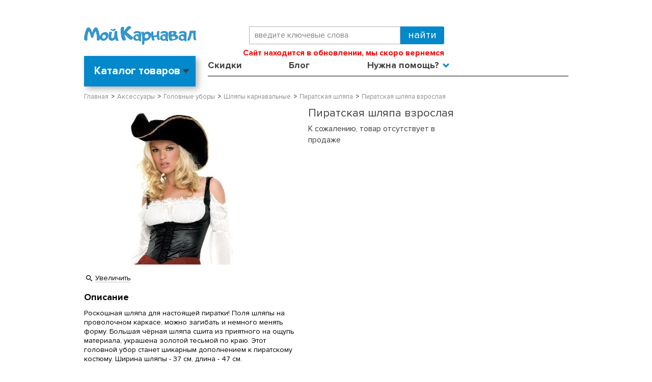

--- FILE ---
content_type: text/html; charset=WINDOWS-1251
request_url: https://www.my-karnaval.ru/p/piratskaya-shlyapa-vzroslaya-l2078/
body_size: 12743
content:
<!DOCTYPE html><html lang="ru" class=""><head><title>Пиратская шляпа взрослая L2078 купить в интернет-магазине - My-Karnaval.ru, доставка по России и выгодные цены</title><meta name="keywords" content=""><meta name="Description" content="Пиратская шляпа взрослая L2078 купить в интернет-магазине Мой Карнавал™. &amp;#9734;100% Оригинальный товар. Быстрая доставка по России. Выбирайте и заказывайте. Ярких Вам праздников! - My-Karnaval.ru™"><meta property="og:title" content="Пиратская шляпа взрослая L2078 купить в интернет-магазине - My-Karnaval.ru, доставка по России и выгодные цены"><meta property="og:type" content="website"><meta property="og:description" content="Пиратская шляпа взрослая L2078 купить в интернет-магазине Мой Карнавал™. &amp;#9734;100% Оригинальный товар. Быстрая доставка по России. Выбирайте и заказывайте. Ярких Вам праздников! - My-Karnaval.ru™"><meta property="og:url" content="https://www.my-karnaval.ru/p/piratskaya-shlyapa-vzroslaya-l2078/"><meta property="og:image" content="https://www.my-karnaval.ru/upload/goods_pic_big/58835.jpg"><meta charset="windows-1251"><meta name="robots" content="index,follow"><link rel="preload" href="/fonts/ProximaNova-Light.woff" as="font" type="font/woff" crossorigin><link rel="preload" href="/fonts/ProximaNova-Bold.woff" as="font" type="font/woff" crossorigin><link rel="preload" href="/fonts/ProximaNova-Regular.woff" as="font" type="font/woff" crossorigin><link href="/css/layout.css?20260128023137" rel="preload" as="style"><link href="/css/layout.css?20260128023137" rel="stylesheet" type="text/css"><link href="//static-cs44745.itmatrix.ru/gift/themes/v12.07/js/app.js?20260128023137" rel="preload" as="script" charset="UTF-8"><script src="//static-cs44745.itmatrix.ru/gift/themes/v12.07/js/app.js?20260128023137" charset="UTF-8"></script><script src="//code.jivo.ru/widget/BK2EEbWClx" async></script><script> (function(i,s,o,g,r,a,m){i['GoogleAnalyticsObject']=r;i[r]=i[r]||function(){
 (i[r].q=i[r].q||[]).push(arguments)},i[r].l=1*new Date();a=s.createElement(o),
 m=s.getElementsByTagName(o)[0];a.async=1;a.src=g;m.parentNode.insertBefore(a,m)
 })(window,document,'script','//www.google-analytics.com/analytics.js','ga');
 ga('create', 'UA-12863773-1', 'auto');
 // ga('require', 'GTM-MJW4NJQ');
 ga('send', 'pageview');
 ga('require', 'ecommerce'); // Load the ecommerce plug-in.
 var _S2UGA = new S2UGA();
</script><script type="text/javascript">
$( document ).ready(function() {S2UYaMetrica.prototype.init( undefined, 262603 );});</script>
<script type="text/javascript" src="//static.criteo.net/js/ld/ld.js" async="true"></script>
<script type="text/javascript">
var criteoDeviceType = /iPad/.test(navigator.userAgent) ? "t" : /Mobile|iP(hone|od)|Android|BlackBerry|IEMobile|Silk/.test(navigator.userAgent) ? "m" : "d";
var criteoAccountId  = 45309;
var criteoEmail = '';

</script>
<!-- dashamail -->
<script>
    dashamail = window.dashamail || function() { dashamail.queue.push(arguments); };
    dashamail.queue = dashamail.queue || [];
    dashamail('create');
</script>
<script src="https://directcrm.dashamail.com/scripts/v2/tracker.js" async></script>
<!-- /dashamail -->

<!-- VK Pixel Code -->
<script type="text/javascript">
!function(){var t=document.createElement("script");
t.type="text/javascript",t.async=!0,t.src="https://vk.com/js/api/openapi.js?168",
t.onload=function(){VK.Retargeting.Init("VK-RTRG-1542466-gmRhq"),VK.Retargeting.Hit()},
document.head.appendChild(t)}();</script>
<noscript><img src="https://vk.com/rtrg?p=VK-RTRG-1542466-gmRhq" style="position:fixed; left:-999px;" alt=""/></noscript>
<!-- End VK Pixel Code -->
<script src="https://www.artfut.com/static/tagtag.min.js?campaign_code=70d137b211" async onerror='var self = this;window.ADMITAD=window.ADMITAD||{},ADMITAD.Helpers=ADMITAD.Helpers||{},ADMITAD.Helpers.generateDomains=function(){for(var e=new Date,n=Math.floor(new Date(2020,e.getMonth(),e.getDate()).setUTCHours(0,0,0,0)/1e3),t=parseInt(1e12*(Math.sin(n)+1)).toString(30),i=["de"],o=[],a=0;a<i.length;++a)o.push({domain:t+"."+i[a],name:t});return o},ADMITAD.Helpers.findTodaysDomain=function(e){function n(){var o=new XMLHttpRequest,a=i[t].domain,D="https://"+a+"/";o.open("HEAD",D,!0),o.onload=function(){setTimeout(e,0,i[t])},o.onerror=function(){++t<i.length?setTimeout(n,0):setTimeout(e,0,void 0)},o.send()}var t=0,i=ADMITAD.Helpers.generateDomains();n()},window.ADMITAD=window.ADMITAD||{},ADMITAD.Helpers.findTodaysDomain(function(e){if(window.ADMITAD.dynamic=e,window.ADMITAD.dynamic){var n=function(){return function(){return self.src?self:""}}(),t=n(),i=(/campaign_code=([^&]+)/.exec(t.src)||[])[1]||"";t.parentNode.removeChild(t);var o=document.getElementsByTagName("head")[0],a=document.createElement("script");a.src="https://www."+window.ADMITAD.dynamic.domain+"/static/"+window.ADMITAD.dynamic.name.slice(1)+window.ADMITAD.dynamic.name.slice(0,1)+".min.js?campaign_code="+i,o.appendChild(a)}});'></script><script type="text/javascript">
ADMITAD = window.ADMITAD || {};</script> <!-- keywords_seo --> <script> var goods_id; $(document).ready(function() { $("body").find('input[name="goods_id"]').each(function() { goods_id = $(this).val(); }); if(goods_id) { $.ajax({ type: "POST", url: "/cgi-bin/request.pl", data: { package: 'S2U::Frame::FO::UserDataTracker', event: 'ajax_onload_action', v: 2, goods_id: goods_id, }, }); } }); </script> <!-- /keywords_seo --> <script>
function fb_event_id() {
  var uuid = ([1e7]+-1e3+-4e3+-8e3+-1e11).replace(/[018]/g, c => (c ^ crypto.getRandomValues(new Uint8Array(1))[0] & 15 >> c / 4).toString(16));
  var timestamp = Date.now();
  return uuid + '-' + timestamp;
}
</script>
<!-- Facebook Pixel Code -->
<script>
!function(f,b,e,v,n,t,s){if(f.fbq)return;n=f.fbq=function(){n.callMethod?
n.callMethod.apply(n,arguments):n.queue.push(arguments)};if(!f._fbq)f._fbq=n;
n.push=n;n.loaded=!0;n.version='2.0';n.queue=[];t=b.createElement(e);t.async=!0;
t.src=v;s=b.getElementsByTagName(e)[0];s.parentNode.insertBefore(t,s)}(window,
document,'script','https://connect.facebook.net/en_US/fbevents.js');
// Insert Your Facebook Pixel ID below.
fbq('init', '811985149342926');
fbq('track', 'PageView');
</script>
<!-- End Facebook Pixel Code -->

<script>
console.log('_get_head_script');
S2UGTMDataLayer = [];
window.S2UPriceData = [];
var _S2UGTMExtended = new S2UGTMExtended({
    'addToCart':      'add_to_cart',
    'removeFromCart': 'removeFromCart',
    'productClick':   'productClick',
    'checkout':       'checkout'
});
</script>

<!-- Google Tag Manager -->
<script>(function(w,d,s,l,i){w[l]=w[l]||[];w[l].push({'gtm.start':
new Date().getTime(),event:'gtm.js'});var f=d.getElementsByTagName(s)[0],
j=d.createElement(s),dl=l!='dataLayer'?'&l='+l:'';j.async=true;j.src=
'https://www.googletagmanager.com/gtm.js?id='+i+dl;f.parentNode.insertBefore(j,f);
})(window,document,'script','S2UGTMDataLayer','GTM-PPTN8P');</script>
<!-- End Google Tag Manager -->
<script type="text/javascript">
var S2UOnLoadData; var S2UNewOnloadAction = true;$(document).ready(function() {$.ajax({type: "POST", url: "/cgi-bin/request.pl", data: {package: 'S2U::Frame::FO::UserDataTracker', event: 'ajax_onload_action', v: 2 },
dataType: "json", success: function(res) {S2UOnLoadData = res.data; _S2UCart.updateCartInfoOnLoad();    criteoEmail = res.data.track_id ? res.data.track_id : '';
    if (typeof criteoOneTag === "function") { 
      criteoOneTag();
    }
    if (typeof VKRetargetingEvent === "function") { VKRetargetingEvent(); }
    if (typeof VKRetargetingProductEvent === "function") { VKRetargetingProductEvent(); }
    if (typeof VKGoalEvent === "function") { VKGoalEvent(); }
          if (res.data.track_id) {
 ADMITAD.Invoice = ADMITAD.Invoice || {};
 ADMITAD.Invoice.accountId = res.data.track_id;
 }

}});});</script>
<link href="/js/my-karnaval.js?20260128023137" rel="preload" as="script" charset="UTF-8"><link href="https://static.criteo.net/js/ld/ld.js" rel="preload" as="script" charset="UTF-8"><meta name="viewport" content="width=device-width, initial-scale=1, shrink-to-fit=no"><script src="/js/my-karnaval.js?20260128023137" charset="UTF-8"></script>

</head><body class="techno mobile_layout"><div class="wrapper"><div class="header-header"></div><header class="header"><div class="container"><div class="header__menu-btn d-lg-none"><button id="mNavOpen" class="btn-menu-open reset-btn" type="button" data-current="menu-0" data-timestamp="20260128023137">Меню</button></div><div class="header-body row"><div class="header-body__logo col col-md-4"><a class="logo logo_settings_position" href="/"><img src="/images/logo.png" alt="Карнавальные костюмы купить в интернет-магазине в Москве, Санкт-Петербурге и по России - My-Karnaval.ru" /></a></div><div class="col-12 col-md-5 order-1 order-md-0 d-flex flex-column"><div class="header-body__search"><form class="search" action="/cgi-bin/dsp.pl" method="get"><div class="search__holder"><input class="search__input search__input-tips" name="search_string" placeholder="введите ключевые слова"><input class="search__submit" type="submit" value="Найти"></div><input type="hidden" value="search" name="event"><input type="hidden" value="search" name="cl"></form></div><div class="header-body__contact"><div class="header-body__phone"><strong style="color: red; font-size: 16px; display: inline-block;">
    Сайт находится в обновлении, мы скоро вернемся
</strong></div></div></div><div class="col-auto col-md-3 d-flex justify-content-end align-items-center"></div></div><div class="header-nav row"><div class="col-3"><div class="header-catalog header-catalog--toggle" id="header-catalog"><div class="header-catalog__inner"><label class="header-catalog__title">Каталог товаров</label><ul class="header-catalog__level1"><li><a href="/c/kostyumy/">Все костюмы</a><div class="header-catalog__level2" data-category="Все костюмы"><ul><li><a href="/c/kostyumy/">Все</a></li><li><a href="/c/kostyumy/new/">Новинки</a></li><li><a href="/c/kostyumy/sale/">Распродажа</a></li><li><a href="/c/kostyumy/liquidate/">Ликвидация</a></li><li><a href="/c/kostyumy/vzroslye/">Взрослые</a></li><li><a href="/c/kostyumy/detskie/">Детские</a></li><li><a href="/c/kostyumy/podrostki/">Подростки</a></li><li><a href="/c/kostyumy/malyshi/">Малыши</a></li><li><a>&nbsp;</a></li><li><a href="/c/kostyumy-novogodnie/" class="new_year_item">Новогодние костюмы</a></li><li><a href="/c/kostyumy-rostovye-kukly/">Ростовые куклы</a></li><li><a href="/c/kostyumy-bolshie-razmery/">Костюмы больших размеров</a></li><li><a href="/c/kostyumy-ded-moroz/">Дед Мороз</a></li><li><a href="/c/kostyumy-snegurochka/">Снегурочка</a></li></ul></div></li><li><a href="/c/kostyumy/zhenskie/">Женские</a><div class="header-catalog__level2" data-category="Женские костюмы"><ul><li><a href="/c/kostyumy/zhenskie-new/">Новинки</a></li><li><a href="/c/kostyumy/zhenskie-sale/">Скидки</a></li><li><a href="/c/kostyumy-angely/zhenskie/">Ангелы</a></li><li><a href="/c/kostyumy-bolshie-razmery/zhenskie/">Большие размеры</a></li><li><a href="/c/kostyumy-vampiry/zhenskie/">Вампиры</a></li><li><a href="/c/kostyumy-vedmy-i-volshebniki/zhenskie/">Ведьмы и волшебники</a></li><li><a href="/c/kostyumy-voennye/zhenskie/">Военные</a></li><li><a href="/c/kostyumy-geroi-filmov-i-igr/zhenskie/">Герои фильмов и игр</a></li><li><a href="/c/kostyumy-dlya-syuzhetno-rolevyh-igr/zhenskie/">Для сюжетно-ролевых игр</a></li><li><a href="/c/kostyumy-zhivotnye/zhenskie/">Животные</a></li><li><a href="/c/kostyumy-indeycy/zhenskie/">Индейцы</a></li><li><a href="/c/kostyumy-istoricheskie/zhenskie/">Исторические</a></li><li><a href="/c/kostyumy-klouny-i-arlekino/zhenskie/">Клоуны и арлекино</a></li></ul><ul><li><a href="/c/kostyumy-kovboi/zhenskie/">Ковбои</a></li><li><a href="/c/kostyumy-kostyumy-dlya-animatorov/zhenskie/">Костюмы для аниматоров</a></li><li><a href="/c/kostyumy-kostyumy-na-9-maya/zhenskie/">Костюмы на 9 мая</a></li><li><a href="/c/kostyumy-hellouin/zhenskie/">Костюмы на Хэллоуин</a></li><li><a href="/c/kostyumy-nasekomye/zhenskie/">Насекомые</a></li><li><a href="/c/kostyumy-nacionalnye/zhenskie/">Национальные</a></li><li><a href="/c/kostyumy-novogodnie/zhenskie/">Новогодние костюмы</a></li><li><a href="/c/kostyumy-piraty/zhenskie/">Пираты</a></li><li><a href="/c/kostyumy-prazdniki/zhenskie/">Праздники</a></li><li><a href="/c/kostyumy-princy-i-princessy/zhenskie/">Принцы и принцессы</a></li><li><a href="/c/kostyumy-priroda/zhenskie/">Природа</a></li><li><a href="/c/kostyumy-professii/zhenskie/">Профессии</a></li><li><a href="/c/kostyumy-russkie-narodnye/zhenskie/">Русские народные</a></li></ul><ul><li><a href="/c/kostyumy-russkie-narodnye-skazki/zhenskie/">Русские народные сказки</a></li><li><a href="/c/kostyumy-sad-i-ogorod/zhenskie/">Сад и огород</a></li><li><a href="/c/kostyumy-skazochnye-personazhi/zhenskie/">Сказочные персонажи</a></li><li><a href="/c/kostyumy-smeshnye/zhenskie/">Смешные</a></li><li><a href="/c/kostyumy-stilyagi-hippi-i-disko/zhenskie/">Стиляги, хиппи и диско</a></li><li><a href="/c/kostyumy-supergeroi/zhenskie/">Супергерои</a></li><li><a href="/c/kostyumy-fei/zhenskie/">Феи</a></li><li><a href="/c/kostyumy-chikago-i-gangstery/zhenskie/">Чикаго и гангстеры</a></li><li><a href="/c/kostyumy/zhenskie/">Все женские костюмы</a></li><li><a href="/c/kostyumy-rostovye-kukly/zhenskie/" class="highlight_item">Ростовые куклы</a></li><li><a href="/c/kostyumy-bolshie-razmery/zhenskie/" class="highlight_item">Костюмы больших размеров</a></li></ul>
</div></li><li><a href="/c/kostyumy/muzhskie/">Мужские</a><div class="header-catalog__level2" data-category="Мужские костюмы"><ul><li><a href="/c/kostyumy/muzhskie-new/">Новинки</a></li><li><a href="/c/kostyumy/muzhskie-sale/">Скидки</a></li><li><a href="/c/kostyumy-bolshie-razmery/muzhskie/">Большие размеры</a></li><li><a href="/c/kostyumy-vampiry/muzhskie/">Вампиры</a></li><li><a href="/c/kostyumy-vedmy-i-volshebniki/muzhskie/">Ведьмы и волшебники</a></li><li><a href="/c/kostyumy-voennye/muzhskie/">Военные</a></li><li><a href="/c/kostyumy-geroi-filmov-i-igr/muzhskie/">Герои фильмов и игр</a></li><li><a href="/c/kostyumy-dlya-syuzhetno-rolevyh-igr/muzhskie/">Для сюжетно-ролевых игр</a></li><li><a href="/c/kostyumy-zhivotnye/muzhskie/">Животные</a></li><li><a href="/c/kostyumy-indeycy/muzhskie/">Индейцы</a></li><li><a href="/c/kostyumy-istoricheskie/muzhskie/">Исторические</a></li><li><a href="/c/kostyumy-klouny-i-arlekino/muzhskie/">Клоуны и арлекино</a></li></ul><ul><li><a href="/c/kostyumy-kovboi/muzhskie/">Ковбои</a></li><li><a href="/c/kostyumy-kostyumy-dlya-animatorov/muzhskie/">Костюмы для аниматоров</a></li><li><a href="/c/kostyumy-kostyumy-na-9-maya/muzhskie/">Костюмы на 9 мая</a></li><li><a href="/c/kostyumy-hellouin/muzhskie/">Костюмы на Хэллоуин</a></li><li><a href="/c/kostyumy-mushketery/muzhskie/">Мушкетеры</a></li><li><a href="/c/kostyumy-nacionalnye/muzhskie/">Национальные</a></li><li><a href="/c/kostyumy-novogodnie/muzhskie/">Новогодние костюмы</a></li><li><a href="/c/kostyumy-piraty/muzhskie/">Пираты</a></li><li><a href="/c/kostyumy-prazdniki/muzhskie/">Праздники</a></li><li><a href="/c/kostyumy-professii/muzhskie/">Профессии</a></li><li><a href="/c/kostyumy-rok-zvezdy-i-muzykanty/muzhskie/">Рок-звезды и музыканты</a></li><li><a href="/c/kostyumy-russkie-narodnye/muzhskie/">Русские народные</a></li></ul><ul><li><a href="/c/kostyumy-russkie-narodnye-skazki/muzhskie/">Русские народные сказки</a></li><li><a href="/c/kostyumy-sad-i-ogorod/muzhskie/">Сад и огород</a></li><li><a href="/c/kostyumy-skazochnye-personazhi/muzhskie/">Сказочные персонажи</a></li><li><a href="/c/kostyumy-smeshnye/muzhskie/">Смешные</a></li><li><a href="/c/kostyumy-stilyagi-hippi-i-disko/muzhskie/">Стиляги, хиппи и диско</a></li><li><a href="/c/kostyumy-supergeroi/muzhskie/">Супергерои</a></li><li><a href="/c/kostyumy-chikago-i-gangstery/muzhskie/">Чикаго и гангстеры</a></li><li><a href="/c/kostyumy-elfy/muzhskie/">Эльфы</a></li><li><a href="/c/kostyumy/muzhskie/">Все мужские костюмы</a></li><li><a href="/c/kostyumy-rostovye-kukly/muzhskie/" class="highlight_item">Ростовые куклы</a></li><li><a href="/c/kostyumy-bolshie-razmery/muzhskie/" class="highlight_item">Костюмы больших размеров</a></li></ul>
</div></li><li><a href="/c/kostyumy/malchiki/">Для мальчиков</a><div class="header-catalog__level2" data-category="Костюмы для мальчиков"><ul><li><a href="/c/kostyumy/malchiki-new/">Новинки</a></li><li><a href="/c/kostyumy/malchiki-sale/">Скидки</a></li><li><a href="/c/kostyumy-vampiry/malchiki/">Вампиры</a></li><li><a href="/c/kostyumy-vedmy-i-volshebniki/malchiki/">Ведьмы и волшебники</a></li><li><a href="/c/kostyumy-voennye/malchiki/">Военные</a></li><li><a href="/c/kostyumy-geroi-filmov-i-igr/malchiki/">Герои фильмов и игр</a></li><li><a href="/c/kostyumy-gusary/malchiki/">Гусары</a></li><li><a href="/c/kostyumy-dlya-syuzhetno-rolevyh-igr/malchiki/">Для сюжетно-ролевых игр</a></li><li><a href="/c/kostyumy-zhivotnye/malchiki/">Животные</a></li><li><a href="/c/kostyumy-indeycy/malchiki/">Индейцы</a></li><li><a href="/c/kostyumy-istoricheskie/malchiki/">Исторические</a></li><li><a href="/c/kostyumy-klouny-i-arlekino/malchiki/">Клоуны и арлекино</a></li></ul><ul><li><a href="/c/kostyumy-kovboi/malchiki/">Ковбои</a></li><li><a href="/c/kostyumy-kostyumy-na-9-maya/malchiki/">Костюмы на 9 мая</a></li><li><a href="/c/kostyumy-hellouin/malchiki/">Костюмы на Хэллоуин</a></li><li><a href="/c/kostyumy-mushketery/malchiki/">Мушкетеры</a></li><li><a href="/c/kostyumy-nasekomye/malchiki/">Насекомые</a></li><li><a href="/c/kostyumy-nacionalnye/malchiki/">Национальные</a></li><li><a href="/c/kostyumy-novogodnie/malchiki/">Новогодние костюмы</a></li><li><a href="/c/kostyumy-piraty/malchiki/">Пираты</a></li><li><a href="/c/kostyumy-prazdniki/malchiki/">Праздники</a></li><li><a href="/c/kostyumy-princy-i-princessy/malchiki/">Принцы и принцессы</a></li><li><a href="/c/kostyumy-priroda/malchiki/">Природа</a></li><li><a href="/c/kostyumy-professii/malchiki/">Профессии</a></li></ul><ul><li><a href="/c/kostyumy-pticy/malchiki/">Птицы</a></li><li><a href="/c/kostyumy-russkie-narodnye/malchiki/">Русские народные</a></li><li><a href="/c/kostyumy-russkie-narodnye-skazki/malchiki/">Русские народные сказки</a></li><li><a href="/c/kostyumy-sad-i-ogorod/malchiki/">Сад и огород</a></li><li><a href="/c/kostyumy-skazochnye-personazhi/malchiki/">Сказочные персонажи</a></li><li><a href="/c/kostyumy-smeshnye/malchiki/">Смешные</a></li><li><a href="/c/kostyumy-supergeroi/malchiki/">Супергерои</a></li><li><a href="/c/kostyumy-chikago-i-gangstery/malchiki/">Чикаго и гангстеры</a></li><li><a href="/c/kostyumy/malchiki/">Все костюмы для мальчиков</a></li><li><a href="/c/kostyumy/podrostki-malchiki/">Подростки</a></li></ul>
</div></li><li><a href="/c/kostyumy/devochki/">Для девочек</a><div class="header-catalog__level2" data-category="Костюмы для девочек"><ul><li><a href="/c/kostyumy/devochki-new/">Новинки</a></li><li><a href="/c/kostyumy/devochki-sale/">Скидки</a></li><li><a href="/c/kostyumy-angely/devochki/">Ангелы</a></li><li><a href="/c/kostyumy-vampiry/devochki/">Вампиры</a></li><li><a href="/c/kostyumy-vedmy-i-volshebniki/devochki/">Ведьмы и волшебники</a></li><li><a href="/c/kostyumy-voennye/devochki/">Военные</a></li><li><a href="/c/kostyumy-geroi-filmov-i-igr/devochki/">Герои фильмов и игр</a></li><li><a href="/c/kostyumy-dlya-syuzhetno-rolevyh-igr/devochki/">Для сюжетно-ролевых игр</a></li><li><a href="/c/kostyumy-zhivotnye/devochki/">Животные</a></li><li><a href="/c/kostyumy-indeycy/devochki/">Индейцы</a></li><li><a href="/c/kostyumy-istoricheskie/devochki/">Исторические</a></li><li><a href="/c/kostyumy-klouny-i-arlekino/devochki/">Клоуны и арлекино</a></li><li><a href="/c/kostyumy-kovboi/devochki/">Ковбои</a></li></ul><ul><li><a href="/c/kostyumy-kostyumy-na-9-maya/devochki/">Костюмы на 9 мая</a></li><li><a href="/c/kostyumy-hellouin/devochki/">Костюмы на Хэллоуин</a></li><li><a href="/c/kostyumy-mushketery/devochki/">Мушкетеры</a></li><li><a href="/c/kostyumy-nasekomye/devochki/">Насекомые</a></li><li><a href="/c/kostyumy-nacionalnye/devochki/">Национальные</a></li><li><a href="/c/kostyumy-novogodnie/devochki/">Новогодние костюмы</a></li><li><a href="/c/kostyumy-piraty/devochki/">Пираты</a></li><li><a href="/c/kostyumy-prazdniki/devochki/">Праздники</a></li><li><a href="/c/kostyumy-princy-i-princessy/devochki/">Принцы и принцессы</a></li><li><a href="/c/kostyumy-priroda/devochki/">Природа</a></li><li><a href="/c/kostyumy-professii/devochki/">Профессии</a></li><li><a href="/c/kostyumy-pticy/devochki/">Птицы</a></li><li><a href="/c/kostyumy-rok-zvezdy-i-muzykanty/devochki/">Рок-звезды и музыканты</a></li></ul><ul><li><a href="/c/kostyumy-russkie-narodnye/devochki/">Русские народные</a></li><li><a href="/c/kostyumy-russkie-narodnye-skazki/devochki/">Русские народные сказки</a></li><li><a href="/c/kostyumy-sad-i-ogorod/devochki/">Сад и огород</a></li><li><a href="/c/kostyumy-skazochnye-personazhi/devochki/">Сказочные персонажи</a></li><li><a href="/c/kostyumy-smeshnye/devochki/">Смешные</a></li><li><a href="/c/kostyumy-stilyagi-hippi-i-disko/devochki/">Стиляги, хиппи и диско</a></li><li><a href="/c/kostyumy-supergeroi/devochki/">Супергерои</a></li><li><a href="/c/kostyumy-fei/devochki/">Феи</a></li><li><a href="/c/kostyumy-chikago-i-gangstery/devochki/">Чикаго и гангстеры</a></li><li><a href="/c/kostyumy-elfy/devochki/">Эльфы</a></li><li><a href="/c/kostyumy/devochki/">Все костюмы для девочек</a></li><li><a href="/c/kostyumy/podrostki-devochki/">Подростки</a></li></ul>
</div></li><li><a href="/c/kostyumy/malyshi/">Для малышей</a><div class="header-catalog__level2" data-category="Костюмы для малышей"><ul><li><a href="/c/kostyumy/malyshi-new/">Новинки</a></li><li><a href="/c/kostyumy/malyshi-sale/">Скидки</a></li><li><a href="/c/kostyumy-vampiry/malyshi/">Вампиры</a></li><li><a href="/c/kostyumy-voennye/malyshi/">Военные</a></li><li><a href="/c/kostyumy-geroi-filmov-i-igr/malyshi/">Герои фильмов и игр</a></li><li><a href="/c/kostyumy-zhivotnye/malyshi/">Животные</a></li></ul><ul><li><a href="/c/kostyumy-kostyumy-na-9-maya/malyshi/">Костюмы на 9 мая</a></li><li><a href="/c/kostyumy-hellouin/malyshi/">Костюмы на Хэллоуин</a></li><li><a href="/c/kostyumy-novogodnie/malyshi/">Новогодние костюмы</a></li><li><a href="/c/kostyumy-prazdniki/malyshi/">Праздники</a></li><li><a href="/c/kostyumy-princy-i-princessy/malyshi/">Принцы и принцессы</a></li><li><a href="/c/kostyumy-russkie-narodnye/malyshi/">Русские народные</a></li></ul><ul><li><a href="/c/kostyumy-skazochnye-personazhi/malyshi/">Сказочные персонажи</a></li><li><a href="/c/kostyumy-supergeroi/malyshi/">Супергерои</a></li><li><a href="/c/kostyumy-elfy/malyshi/">Эльфы</a></li><li><a href="/c/kostyumy/malyshi/">Все костюмы для малышей</a></li></ul>
</div></li><li><a href="/c/aksessuary/">Аксессуары</a><div class="header-catalog__level2" data-category="Аксессуары"><ul><li><a href="/c/aksessuary/new/">Новинки</a></li><li><a href="/c/aksessuary/sale/">Скидки</a></li><li><a href="/c/fraki/">Фраки</a></li><li><a href="/c/boa-i-ukrasheniya/">Боа и украшения</a></li><li><a href="/c/borody-i-usy/">Бороды и усы</a></li><li><a href="/c/volshebnye-palochki-i-metly/">Волшебные палочки и метлы</a></li><li><a href="/c/gavayskie-aksessuary/">Гавайские аксессуары</a></li><li><a href="/c/galstuki-babochki-i-sharfy/">Галстуки, бабочки и шарфы</a></li><li><a href="/c/golovnye-ubory/">Головные уборы</a></li><li><a href="/c/grim-makiyazh-nogti/">Грим, макияж, ногти</a></li></ul><ul><li><a href="/c/klyki-i-zuby/">Клыки и зубы</a></li><li><a href="/c/kolgotki-chulki-i-noski/">Колготки, чулки и носки</a></li><li><a href="/c/krylya/">Крылья</a></li><li><a href="/c/maski/">Маски</a></li><li><a href="/c/animirovannye-dekoracii-i-rekvizit/">Анимированные декорации и реквизит</a></li><li><a href="/c/mikrofony-i-muzykalnye-instrumenty/">Микрофоны и музыкальные инструменты</a></li><li><a href="/c/nabory-aksessuarov/">Наборы аксессуаров</a></li><li><a href="/c/nosy-ushi-i-hvosty/">Носы, уши и хвосты</a></li><li><a href="/c/obuv-imitaciya-obuvi/">Обувь, имитация обуви</a></li><li><a href="/c/oruzhie-i-dospehi/">Оружие и доспехи</a></li></ul><ul><li><a href="/c/ochki-i-povyazki-na-glaz/">Очки и повязки на глаз</a></li><li><a href="/c/pariki/">Парики</a></li><li><a href="/c/perchatki/">Перчатки</a></li><li><a href="/c/plaschi-i-nakidki/">Плащи и накидки</a></li><li><a href="/c/podyubniki-i-pachki/">Подъюбники и пачки</a></li><li><a href="/c/rekvizit-k-kostyumam/">Реквизит к костюмам</a></li><li><a href="/c/sumki-i-sunduki/">Сумки и сундуки</a></li><li><a href="/c/trosti-i-zhezly/">Трости и жезлы</a></li><li><a href="/c/shapki-zhivotnyh/">Шапки животных</a></li><li><a href="/c/yubki/">Юбки</a></li></ul>
</div></li><li><a href="/c/dekoracii-i-tovary-dlya-prazdnikov/">Декорации</a><div class="header-catalog__level2" data-category="Декорации"><ul><li><a href="/c/dekoracii-i-tovary-dlya-prazdnikov/new/">Новинки</a></li><li><a href="/c/dekoracii-i-tovary-dlya-prazdnikov/sale/">Скидки</a></li><li><a href="/c/bannery-i-rastyazhki/">Баннеры и растяжки</a></li><li><a href="/c/pautina/">Паутина</a></li><li><a href="/c/posuda-i-skaterti/">Посуда и скатерти</a></li></ul><ul><li><a href="/c/ukrasheniya-dlya-potolka/">Украшения для потолка</a></li><li><a href="/c/fony-na-steny-sceny-i-dveri/">Фоны на стены, сцены и двери</a></li><li><a href="/c/shirmy-i-scenicheskie-dekoracii/">Ширмы и сценические декорации</a></li><li><a href="/c/rekvizit-i-znaki/">Реквизит и знаки</a></li></ul>
</div></li><li><a href="/c/dlya-sobak/">Для собак</a><div class="header-catalog__level2" data-category="Костюмы для собак"></div></li>
</ul></div></div>
</div><div class="col-9"><ul class="header-cap-menu"><li class="header-cap-menu__item"><a class="header-cap-menu__link" href="/sale/">Скидки</a></li><li class="header-cap-menu__item"><a class="header-cap-menu__link" href="/info/blog/">Блог</a></li><li class="header-cap-menu__item"><a class="header-cap-menu__link">Нужна помощь?</a><ul id="menuHelp"><li><a href="/cgi-bin/dsp.pl?cl=MyKarnaval::Frame::FO::TrackOrderStatus&event=show_page">Отследить заказ</a></li><li><a href="/info/kak-sdelat-zakaz/">Как сделать заказ</a></li><li><a href="/info/vopros-otvet/">Вопрос-ответ</a></li><li><a href="/info/dostavka-i-oplata/">Доставка и оплата</a></li><li><a href="/info/vozvrat-i-obmen/">Обмен и возврат</a></li><li><a href="/info/kontakty/">Контакты</a></li></ul></li><li class="header-cap-menu__item header-cap-menu__item--account js-account-name"><a class="header-cap-menu__link"><span>Вход или <br>Регистрация</span></a><ul><li><a href="/cgi-bin/dsp.pl?cl=register&amp;event=edit_form">Вход</a></li><li><a href="/cgi-bin/dsp.pl?cl=register&amp;event=reg_form">Регистрация</a></li></ul></li></ul></div></div></div><script> function dynamic_headers(city_id) {
 var headers = [{"city_id":550,"header_text":"<a href=\"https://www.my-karnaval.ru/info/akciya-besplatnaya-dostavka\" style=\"color: #000; text-decoration: none;\">Бесплатная доставка от 3000 руб *</a>"}];
 var default_header = {"header_text":"Доставка по всей России!"};
 var curCity = headers.filter(function(item) {return item.city_id == city_id;});
 if(curCity[0]){ return curCity[0].header_text;} else {return default_header.header_text;}
 };
</script></header>
<div class="content-block"><div class="content-block__inner content-aside-block_hidden"><div class="goods_page"><div class="main-content"><div class="main-content__inner"><ul class="breadcrumbs breadcrumbs_settings_position"><li class="breadcrumbs__item" itemscope="" itemprop="itemListElement" itemtype="http://schema.org/ListItem"><a class="breadcrumbs__link" itemprop="item" href="/"><span itemprop="name">Главная</span></a><meta itemprop="position" content="1" /></li><li class="breadcrumbs__item" itemscope="" itemprop="itemListElement" itemtype="http://schema.org/ListItem"><a class="breadcrumbs__link" itemprop="item" href="/c/aksessuary/"><span itemprop="name">Аксессуары</span></a><meta itemprop="position" content="2" /></li><li class="breadcrumbs__item" itemscope="" itemprop="itemListElement" itemtype="http://schema.org/ListItem"><a class="breadcrumbs__link" itemprop="item" href="/c/golovnye-ubory/"><span itemprop="name">Головные уборы</span></a><meta itemprop="position" content="3" /></li><li class="breadcrumbs__item" itemscope="" itemprop="itemListElement" itemtype="http://schema.org/ListItem"><a class="breadcrumbs__link" itemprop="item" href="/c/shlyapy/"><span itemprop="name">Шляпы карнавальные</span></a><meta itemprop="position" content="4" /></li><li class="breadcrumbs__item" itemscope="" itemprop="itemListElement" itemtype="http://schema.org/ListItem"><a class="breadcrumbs__link" itemprop="item" href="/c/piratskaya-shlyapa/"><span itemprop="name">Пиратская шляпа</span></a><meta itemprop="position" content="5" /></li><li class="breadcrumbs__item">Пиратская шляпа взрослая</li></ul><div class="product" itemscope itemtype="http://schema.org/Product"><div class="product__row row"><div class="col-lg-10"><div class="product__main row d-md-block clearfix"><div class="product__col col-md-6"><div class="product-photo"><div class="gallery"><a data-fancy-group="item-gallery" href="https://www.my-karnaval.ru/upload/goods_pic_large/58835.jpg?20251229120032"><img src="https://www.my-karnaval.ru/upload/goods_pic_big/58835.jpg?20251229120032" alt="Фото Пиратская шляпа взрослая" title="Пиратская шляпа взрослая Фото" class="goods_item_big_pic" itemprop="image"></a></div></div><div class="product__left-buttons"><button type="button" class="btn-gallery-zoom"><i class="icon icon--zoom"></i><span>Увеличить</span></button></div></div><div class="product__col col-md-6"><div class="product-actions"><h1 class="product__title" itemprop="name">Пиратская шляпа взрослая</h1><div class="buy"><div itemprop="offers" itemscope itemtype="http://schema.org/Offer"><div class="buy__no_order_label">К сожалению, товар отсутствует в продаже</div><link itemprop="availability" href="http://schema.org/OutOfStock"><meta itemprop="price" content="1801.00"><meta itemprop="priceCurrency" content="RUB"></div></div></div></div><div class="product__col col-md-6"><div class="annotation annotation_settings_position"><div class="annotation__caption">Описание</div><div itemprop="description"><p>Роскошная шляпа для настоящей пиратки! Поля шляпы на проволочном каркасе, можно загибать и немного менять форму. Большая чёрная шляпа сшита из приятного на ощупь материала, украшена золотой тесьмой по краю. Этот головной убор станет шикарным дополнением к пиратскому костюму. Ширина шляпы - 37 см, длина - 47 см.</p></div></div><div class="features features_settings_position"><input type="checkbox" class="features__toggle" id="features-toggle"><div class="features__title"><label for="features-toggle" class="features__caption">Подробнее о товаре</label></div><table class="features__table"><tr><td class="attr_title">Код товара</td><td class="attr_value">L2078</td></tr><tr><td class="attr_title">Страна бренда</td><td class="attr_value">США</td></tr>
  <tr>
    <td class="attr_title">Бренд</td>
    
    <td class="attr_value"><a href="/b/leg-avenue/" target="_blank"><span itemprop="brand" itemtype="https://schema.org/Brand" itemscope><meta itemprop="name" content="Leg Avenue"/>Leg Avenue</span>
    </a>
    
    </td>
    
  </tr>


  <tr>
    <td class="attr_title">Материал</td>
    <td class="attr_value">Полиэстер
    </td>
  </tr>

<tr><td valign="top" class="attr_title">Использование и уход</td><td class="attr_value" width="500">Сухая чистка по месту загрязнения.</td></tr>  <tr>
    <td class="attr_title">Размер упаковки (ДхШхВ)</td>
    <td class="attr_value">47x4x37</td>
  </tr>

  <tr>
    <td class="attr_title">Пол</td>
    
    <td class="attr_value">женский
    
    </td>
    
  </tr>


  <tr>
    <td class="attr_title">Цвет</td>
    
    <td class="attr_value">черный
    
    </td>
    
  </tr>

</table></div></div></div></div><div class="col-2 d-none d-lg-block"> 
</div></div><script type="text/javascript">
window.dataLayer = window.dataLayer || [];dataLayer.push({"ecommerce": {"detail": {"products": [
{"id": "58835",
"name" : "Пиратская шляпа взрослая",
"price": 1801.00,
"brand": "Leg Avenue",
"category": "Аксессуары/Головные уборы/Шляпы карнавальные/Пиратская шляпа"
}]
}}});</script>
<script type="text/javascript">window.S2UGoodsData = {"58835":{"name":"Пиратская шляпа взрослая","category":"Аксессуары/Головные уборы/Шляпы карнавальные/Пиратская шляпа","id":"58835","brand":"Leg Avenue","price":"1801.00"}};
console.log('_get_push_data_goods');
S2UGTMDataLayer.push({
  'event' : 'view_item',
  'ecommerce': {
    'detail': {
        'products': Object.values(window.S2UGoodsData)
    }
  }
});
</script>
<script>
var _fb_event_id = fb_event_id();
fbq('track', 'ViewContent', {
  content_ids: ['58835'],
  content_type: 'product',
  value: 1801.00,
  currency: 'RUB'
}, { eventID: _fb_event_id });

$(document).ready(function() {
  if ( _fb_event_id ) {
    $.ajax({
      type: 'POST',
      url: '/cgi-bin/request.pl',
      data: {
        package: 'S2U::Plugins::FacebookAdvTracking::Include',
        event: 'add_event_view_content',
        v: 2,
        event_id: _fb_event_id,
        goods_id: 58835
      }
    });
  }
});
</script>

<!-- dashamail ViewProduct -->
<script>
dashamail("async", { operation: "ViewProduct", data: {"product":{"productId":"58835","price":"1801.00"}} });
<!-- events -->

    $(document).on('S2UAddToCartClick', function(event, button) {
    var goodsId = $(button).data('goodsId');
    //var priceId = $("input[name=price_id]:checked").val();
    var quantity   = $('#product-quantity').val();
    var price   = $("#price_id").find(":selected").data('pricetext');
    var price_text = $(price).find("span")[0].textContent;
    var price = price_text.replace(/[^0-9,\.]/g, '');
    // +'000'+priceId
    dashamail("cart.addProduct", {
      productId: goodsId,
      quantity: quantity,
      price: price,
    });
    //
  })
</script>
<!-- /dashamail ViewProduct -->
<script type="text/javascript">
function criteoOneTag()
{
    window.criteo_q = window.criteo_q || [];
        window.criteo_q.push(
        { event: "setAccount",     account: criteoAccountId },
        { event: "setSiteType",    type:    criteoDeviceType },
        { event: "setEmail",       email:   criteoEmail },
        { event: "viewItem",       item: "58835" }
    );
    console.log('Criteo plugin: viewItem: 58835');

}
</script>
<script type="text/javascript">
function VKRetargetingProductEvent()
{
  if (typeof VK == 'object') {
    console.log("VK.Retargeting.ProductEvent(view_product)");
    VK.Retargeting.Init("VK-RTRG-1542466-gmRhq");
    VK.Retargeting.ProductEvent(358194, "view_product", {"products":[{"id":"58835"}]});
  }
}
</script>


<div class="last_visited_goods"></div><div class="product-reviews"><div class="product-reviews__inner"><div class="reviews"><div class="reviews__caption"><a name="feedback" class="local">Отзывы - Пиратская шляпа взрослая</a></div><div class="reviews__top"><a class="show-add-review btn-color-regular">Оставить отзыв</a></div><div class="show_add-review"></div><div class="reviews__item_be-first"> Никто еще не оставил отзывов, станьте первым.
</div><input type="hidden" name="goods_id" value="58835"><input type="hidden" name="goods_title" value="Пиратская шляпа взрослая"></div></div></div></div> <div class="hidden" id="js-size-table-1"><p><span style="font-weight: 400;">Таблица размеров носит справочный характер. Размерный ряд и наличие для каждого костюма указано на странице товара. Выбирайте размер из представленного списка на странице костюма.</span></p>
<table style="width: 100%; height: 316px; font-size: 12px;" text-align="" border-collapse="" background-color="" cellpadding="0" cellspacing="0"><colgroup><col style="width: 120pt;" width="160"><col style="width: 98pt;" width="131"><col style="width: 107pt;" width="143"><col style="width: 98pt;" width="131"><col style="width: 70pt;" width="93"></colgroup>
<tbody>
<tr style="height: 24.95pt;" height="33">
<td class="xl66" style="border-style: solid solid solid none; border-color: #c1c1c1 #c1c1c1 #c1c1c1 -moz-use-text-color; border-width: 1px 1px 1px medium; padding: 3px; font-weight: bold; width: 125px; text-align: center; background-color: #8e8e8e; color: #ffffff;">Размер</td>
<td class="xl66" style="border-style: solid solid solid none; border-color: #c1c1c1 #c1c1c1 #c1c1c1 -moz-use-text-color; border-width: 1px 1px 1px medium; padding: 3px; font-weight: bold; width: 125px; text-align: center; background-color: #8e8e8e; color: #ffffff;">Обхват груди, см</td>
<td class="xl66" style="border-style: solid solid solid none; border-color: #c1c1c1 #c1c1c1 #c1c1c1 -moz-use-text-color; border-width: 1px 1px 1px medium; padding: 3px; font-weight: bold; width: 126px; text-align: center; background-color: #8e8e8e; color: #ffffff;">Обхват талии, см</td>
<td class="xl66" style="border-style: solid solid solid none; border-color: #c1c1c1 #c1c1c1 #c1c1c1 -moz-use-text-color; border-width: 1px 1px 1px medium; padding: 3px; font-weight: bold; width: 130px; text-align: center; background-color: #8e8e8e; color: #ffffff;">Обхват бедер, см</td>
</tr>
<tr class="xl66" style="height: 20.1pt;" height="26">
<td class="xl66" style="border-style: none solid solid; border-color: -moz-use-text-color #c1c1c1 #c1c1c1; border-width: medium 1px 1px; padding: 3px; height: 20.1pt; width: 142px; font-weight: bold; text-align: center;" height="26">S (42-44)</td>
<td class="xl65" style="border-style: none solid solid none; border-color: -moz-use-text-color #c1c1c1 #c1c1c1 -moz-use-text-color; border-width: medium 1px 1px medium; padding: 3px; width: 125px; text-align: center;">75-81</td>
<td class="xl65" style="border-style: none solid solid none; border-color: -moz-use-text-color #c1c1c1 #c1c1c1 -moz-use-text-color; border-width: medium 1px 1px medium; padding: 3px; width: 126px; text-align: center;">52-68</td>
<td class="xl65" style="border-style: none solid solid none; border-color: -moz-use-text-color #c1c1c1 #c1c1c1 -moz-use-text-color; border-width: medium 1px 1px medium; padding: 3px; width: 130px; text-align: center;">80-86</td>
</tr>
<tr class="xl66" style="height: 20.1pt;" height="26">
<td class="xl66" style="border-style: none solid solid; border-color: -moz-use-text-color #c1c1c1 #c1c1c1; border-width: medium 1px 1px; padding: 3px; height: 20.1pt; width: 142px; font-weight: bold; text-align: center;" height="26">L (46-48)</td>
<td class="xl65" style="border-style: none solid solid none; border-color: -moz-use-text-color #c1c1c1 #c1c1c1 -moz-use-text-color; border-width: medium 1px 1px medium; padding: 3px; width: 125px; text-align: center;">91-102</td>
<td class="xl65" style="border-style: none solid solid none; border-color: -moz-use-text-color #c1c1c1 #c1c1c1 -moz-use-text-color; border-width: medium 1px 1px medium; padding: 3px; width: 126px; text-align: center;">69-74</td>
<td class="xl65" style="border-style: none solid solid none; border-color: -moz-use-text-color #c1c1c1 #c1c1c1 -moz-use-text-color; border-width: medium 1px 1px medium; padding: 3px; width: 130px; text-align: center;">97-102</td>
</tr>
<tr class="xl66" style="height: 20.1pt;" height="26">
<td class="xl66" style="border-style: none solid solid; border-color: -moz-use-text-color #c1c1c1 #c1c1c1; border-width: medium 1px 1px; padding: 3px; height: 20.1pt; width: 142px; font-weight: bold; text-align: center;" height="26">XL (50-52)</td>
<td class="xl65" style="border-style: none solid solid none; border-color: -moz-use-text-color #c1c1c1 #c1c1c1 -moz-use-text-color; border-width: medium 1px 1px medium; padding: 3px; width: 125px; text-align: center;">108-114</td>
<td class="xl65" style="border-style: none solid solid none; border-color: -moz-use-text-color #c1c1c1 #c1c1c1 -moz-use-text-color; border-width: medium 1px 1px medium; padding: 3px; width: 126px; text-align: center;">71-77</td>
<td class="xl65" style="border-style: none solid solid none; border-color: -moz-use-text-color #c1c1c1 #c1c1c1 -moz-use-text-color; border-width: medium 1px 1px medium; padding: 3px; width: 130px; text-align: center;">103-109</td>
</tr>
<tr class="xl66" style="height: 20.1pt;" height="26">
<td class="xl66" style="border-style: none solid solid; border-color: -moz-use-text-color #c1c1c1 #c1c1c1; border-width: medium 1px 1px; padding: 3px; height: 20.1pt; width: 142px; font-weight: bold; text-align: center;" height="26">M (44-46)</td>
<td class="xl65" style="border-style: none solid solid none; border-color: -moz-use-text-color #c1c1c1 #c1c1c1 -moz-use-text-color; border-width: medium 1px 1px medium; padding: 3px; width: 125px; text-align: center;">81-97</td>
<td class="xl65" style="border-style: none solid solid none; border-color: -moz-use-text-color #c1c1c1 #c1c1c1 -moz-use-text-color; border-width: medium 1px 1px medium; padding: 3px; width: 126px; text-align: center;">58-74</td>
<td class="xl65" style="border-style: none solid solid none; border-color: -moz-use-text-color #c1c1c1 #c1c1c1 -moz-use-text-color; border-width: medium 1px 1px medium; padding: 3px; width: 130px; text-align: center;">86-102</td>
</tr>
</tbody>
</table></div><div class="hidden" id="js-size-table-2"><p style="text-align: justify;">
 <b>Как выбрать одежду своего размера?<br>
 </b><span style="font-style: italic;">Вам понадобится провести измерения с помощью сантиметровой ленты. Для определения подходящего размера необходимо соотнести полученные измерения с размерами в таблице.</span><br>
 <br>
 <span style="font-weight: bold;">Обхват груди</span><br>
	 При измерении обхвата груди лента должна плотно прилегать к телу, спереди проходить по наиболее выступающим точкам, сбоку через подмышечные впадины, сзади - обхватывая лопатки. <br>
 <br>
 <span style="font-weight: bold;">Обхват талии</span><br>
	 Обхват талии измеряется строго горизонтально по наиболее узкой части тела, проходя через самую выступающую точку живота. <br>
 <br>
 <span style="font-weight: bold;">Обхват бедер</span><br>
	 При измерении обхвата бедер лента должна находиться горизонтально, проходя посредине бедра и сзади по наиболее выступающим точкам ягодиц.<br>
</p></div></div></div></div></div></div><div class="push"></div></div><footer class="footer"><div class="subscribe"><div class="container"><form action="/cgi-bin/dsp.pl" class="subscription" id="subscription__request-form"><div class="subscription__caption">Подпишись на рассылку и получи скидку <span>10%</span></div><div class="row justify-content-center"><div class="col-sm-6 col-md-4 col-lg-3"><input class="text subscription__email email-need-track" type="email" placeholder="Email"></div><div class="col-sm-6 col-md-4 col-lg-3"><input class="subscription__submit" type="submit" value="Подписаться"></div></div></form></div></div><div class="footer__top"><div class="container"><div class="row"><div class="col-sm-6 col-lg-3"><h3>О нас</h3><ul><li><a href="/info/o-kompanii/">О компании</a></li><li><a href="/info/kupony-i-spets-predlozheniya/">Купоны и спецпредложения</a></li><li><a href="/goroda-dostavki/">Города доставки</a></li><li><a href="/responses.html">Отзывы</a></li><li><a href="/info/oferta/">Оферта</a></li><li><a href="/sitemap.html">Карта сайта</a></li><li><a href="/info/partners/">Партнерская программа</a></li><li><a href="/info/informatsiya-dlya-postavshchikov-i-proizvoditeley/">Поставщикам и производителям</a></li><li><a href="/info/missiya-i-cennosti/">Миссия и ценности</a></li><li><a href="/info/vakansii/">Вакансии</a></li></ul></div><div class="col-sm-6 col-lg-3"><h3>Информация для покупателя</h3><ul><li><a href="/info/dostavka-i-oplata/">Доставка и оплата</a></li><li><a href="/info/kak-sdelat-zakaz/">Как сделать заказ?</a></li><li><a href="/info/vopros-otvet/">Вопрос-ответ</a></li><li><a href="/info/vozvrat-i-obmen/">Обмен и возврат</a></li><li><a href="/personal/">Личный кабинет</a></li><li><a href="/info/kontakty/">Контакты</a></li><li><a href="/prazdnik/">Праздники</a></li><li><a href="/info/detskim-sadam/">Детским садам и школам</a></li><li><a href="/gift-card/">Подарочные сертификаты</a></li></ul></div><div class="col-sm-6 col-lg-3"><h3>Контакты</h3><ul><li>Москва</li><li><a href="tel:84952550641">8 (495) 255-06-41</a></li><li>Санкт-Петербург</li><li><a href="tel:88126433330">8 (812) 643-33-30</a></li><li>Бесплатный звонок по России</li><li><a href="tel:88002000423">8 (800) 200-04-23</a></li><li><a href="mailto:info@my-karnaval.ru">info@my-karnaval.ru</a></li></ul></div><div class="col-sm-6 col-lg-3"><div class="footer__row-right"><a href="//vk.com/my.karnaval" title="Vk" target="_blank" rel="noopener"><i class="icon icon--vk"></i></a> <a href="//ok.ru/mykarnaval" title="Ok" target="_blank" rel="noopener"><i class="icon icon--ok"></i></a> <a href="//www.youtube.com/channel/UCh6QkYC-gPJzbPPbsYBhI6w/" title="YouTube" target="_blank" rel="noopener"><i class="icon icon--yt"></i></a> </div>
<div class="footer__row-right"><a href="//market.yandex.ru/shop/69999/reviews?suggest_text=%D0%9C%D0%BE%D0%B9%20%D0%9A%D0%B0%D1%80%D0%BD%D0%B0%D0%B2%D0%B0%D0%BB%20%D0%BE%D1%82%D0%B7%D1%8B%D0%B2%D1%8B&suggest=1&suggest_type=shop&suggest_reqid=322997219149277648270742540428284" target="_blank" rel="noopener"><img src="/images/mar.png" alt="Яндекс Маркет"></a></div>
<div class="footer__row-right"><a href="//zakupki.mos.ru/#/suppliers/1261233" target="_blank" rel="noopener"><img src="/images/por.png" alt="Портал поставщиков"></a></div>
<div class="footer__row-right"><img src="/images/paykeeper.png" alt="PayKeeper"></div>
<div class="footer__row-right"><img src="/images/visa-mastercard.png" alt="VISA MasterCard"></div>
<div class="footer__row-right"><img src="/images/mir.png" alt="MIR"></div></div></div></div></div><div class="footer__bottom"><div class="container"><ul class="footer__list-multicol"><li><h3>Персонажи и темы</h3></li><li><a href="/c/kostyumy-novogodnie/">Новогодние костюмы</a></li><li><a href="/c/kostyumy-alisa-v-strane-chudes/">Алиса в стране чудес</a></li><li><a href="/c/kostyumy-alladin/">Алладин</a></li><li><a href="/c/kostyumy-baba-yaga/">Баба Яга</a></li><li><a href="/c/kostyumy-belosnezhka/">Белоснежка</a></li><li><a href="/c/kostyumy-bogatyri/">Богатыри</a></li><li><a href="/c/kostyumy-betmen/">Бэтмен</a></li><li><a href="/c/kostyumy-vampiry/">Вампиры </a></li><li><a href="/c/kostyumy-garri-potter/">Гарри поттер</a></li><li><a href="/c/kostyumy-gusary/">Гусары</a></li><li><a href="/c/kostyumy-ded-moroz/">Дед Мороз</a></li><li><a href="/c/kostyumy-zhivotnye/">Животные</a></li><li><a href="/c/kostyumy-zvezdnye-voyny/">Звездные войны</a></li><li><a href="/c/kostyumy-klouny-i-arlekino/">Клоуны и арлекино</a></li><li><a href="/c/kostyumy-kovboi/">Ковбои</a></li><li><a href="/c/kostyumy-koroli-i-korolevy/">Короли и королевы</a></li><li><a href="/c/kostyumy-kosmonavty/">Космонавты</a></li><li><a href="/c/kostyumy-koschey-bessmertnyy/">Кощей Бессмертный</a></li><li><a href="/c/kostyumy-malvina/">Мальвина</a></li><li><a href="/c/kostyumy-mushketery/">Мушкетеры</a></li><li><a href="/c/kostyumy-nindzya/">Ниндзя</a></li><li><a href="/c/kostyumy-pingviny/">Пингвины</a></li><li><a href="/c/kostyumy-piraty/">Пираты</a></li><li><a href="/c/kostyumy-privideniya/">Привидения</a></li><li><a href="/c/kostyumy-princy-i-princessy/">Принцы и принцессы</a></li><li><a href="/c/kostyumy-rusalochka/">Русалочка</a></li><li><a href="/c/kostyumy-russkie-narodnye/">Русские народные</a></li><li><a href="/c/kostyumy-snegovik/">Снеговики</a></li><li><a href="/c/kostyumy-soldat/">Солдат</a></li><li><a href="/c/kostyumy-stilyagi/">Стиляги</a></li><li><a href="/c/kostyumy-supermen/">Супермен</a></li><li><a href="/c/kostyumy-chikago-i-gangstery/">Чикаго и гангстеры</a></li></ul><div class="footer__copyright">Copyright 2009—2025 «Мой карнавал» - карнавальные костюмы и аксессуары info@my-karnaval.ru</div></div></div><div id="scrollup"></div></footer><script>
window.DashaSDK = window.DashaSDK || [];
window.DashaSDK.appId = "86acee8b-2e54-4bea-8c19-88bcc3982a74";
//window.DashaSDK.timeDelay = 10;
//window.DashaSDK.pageViews = 2;
//window.DashaSDK.actionMessage = "текст с предложением подписаться (макс. 90 символов)";
//window.DashaSDK.acceptButtonText = " текст на кнопке согласия (макс. 15 символов)";
window.DashaSDK.cancelButtonText = "В другой раз";
</script>
<script src="https://directcrm.dashamail.com/dasha-push-sdk.js" async=""></script></body></html>

--- FILE ---
content_type: application/javascript; charset=WINDOWS-1251
request_url: https://www.my-karnaval.ru/js/my-karnaval.js?20260128023137
body_size: 20231
content:
function S2UGridSettings(){}function S2UMobileSide(){}function S2UCarousels(){var a=this;this.carouselSelector=".carousel",this.resolutionCount={noSide:[[0,1],[568,2],[768,3],[980,4]],similar:[[0,2],[568,3],[768,4]]},this.mobileCount={noSide:[[0,1],[480,2],[800,3],[1280,5]],oneSide:[[0,1],[480,2],[800,3],[1280,5]],bothSide:[[0,1],[480,2],[800,3],[1280,4]]},this.elementCount=this.resolutionCount.noSide,this.setElementCount=function(a){var b=this.resolutionCount,c=".js-goods-carousel-similar"==a;this.elementCount=c?b.similar:b.noSide},this.carouselInit=function(){$(this.carouselSelector).owlCarousel({itemsCustom:a.elementCount,navigation:!0,pagination:!1,navigationText:[""],mouseDrag:!1,touchDrag:!0})},this.init=function(a,b){if($(a).length){if(".recommended__carousel"==a)return;this.carouselSelector=a?a:this.carouselSelector,this.isSmallBlock=b,this.setElementCount(a),this.carouselInit()}}}function modal(){function a(){e||(g.append(i),c=g.children(".modal-bg"),d=g.children(".modal-wrap"),e=d.find(".modal")),e.html(h),f.css("margin-right",scrollbarWidth()),g.css("overflow-y","hidden"),d.show(),c.fadeIn(400,function(){e.addClass("active")})}function b(){e.removeClass("active"),setTimeout(function(){c.fadeOut(400),d.hide(),g.css("overflow-y","auto"),f.removeAttr("style")},200)}var c,d,e,f=($(".js-modal-open"),$("html")),g=$("body"),h="",i='<div class="modal-bg"></div><div class="modal-wrap"><div class="modal-container"><div class="modal-close"></div><div class="modal"></div></div></div>';$("body").on("click",".js-modal-open",function(){var b=$(this);b.hasClass("btn-size-table")&&(h=buildSizeTable(b.attr("data-title"))),b.hasClass("btn-delivery-info-item")&&(h=buildDeliveryBlock(b.attr("data-title"))),a()}),$(document).on("click",".modal-close, .modal__close",b)}function scrollbarWidth(){var a=parseInt(document.documentElement.clientWidth),b=parseInt(window.innerWidth),c=b-a;return c}function buildSizeTable(a){var b='<div class="modal-table-size"><div class="modal__close"><i class="icon icon--delete"></i></div><div class="modal-table-size__title">'+a+'</div><div class="modal-table-size__captions"><div class="modal-table-size__caption active" onclick="sizeTableTabs(this)">Таблица соответствия размеров</div><div class="modal-table-size__caption" onclick="sizeTableTabs(this)">Как определить размер</div></div><div class="modal-table-size__tabs"><div class="modal-table-size__tab active">'+$("#js-size-table-1").html()+'</div><div class="modal-table-size__tab">'+$("#js-size-table-2").html()+"</div></div></div>";return b}function buildDeliveryBlock(a){var b='<div class="modal-table-size"><div class="modal__close"><i class="icon icon--delete"></i></div><div class="modal-table-size__title">'+a+'</div><div class="modal-table-size__tabs"><div class="modal-table-size__tab active">'+$("#js-delivery_info_for_item").html()+"</div></div></div>";return b}function sizeTableTabs(a){var b=$(a),c=b.hasClass("active");if(c)return!1;var d=b.index(),e=b.closest(".modal-table-size__captions"),f=e.siblings(".modal-table-size__tabs");e.children().removeClass("active").eq(d).addClass("active"),f.children().removeClass("active").eq(d).addClass("active")}function headerMenu(){var a=$("label.header-catalog__title"),b=a.closest(".header-catalog"),c=b.find(".header-catalog__level1"),d=!b.hasClass("header-catalog--toggle");return!d&&(a.on("click",function(){var a=b.hasClass("opened"),c=b.hasClass("hover-off");b.addClass("clicked"),a&&b.addClass("hover-off"),c&&b.removeClass("hover-off")}),c.on("transitionend","> li:last",function(){b.toggleClass("opened").removeClass("clicked")}),void b.on("mouseout",function(){b.removeClass("hover-off")}))}function asideLeft(){var a=$("#aside-left"),b=$("#btnFilterOpen"),c=$("#aside-close"),d=".catalog-left__title, .filter__caption";b.on("click",function(){a.addClass("active"),$("body").css("overflow-y","hidden")}),c.on("click",function(){a.removeClass("active"),$("body").css("overflow-y","")}),a.on("click",d,function(){var a=$(this),b=a.siblings();a.toggleClass("active"),b.toggleClass("active")})}function S2UAccount(){var a=new S2UAjax("S2U::Frame::FO::Register","ajax_user_info");a.successCallback(function(a){var b=$(".js-account-name");a.authorized&&b.html('<a class="header-cap-menu__link" href="/cgi-bin/dsp.pl?cl=register&amp;event=edit_form"><span style="text-align:right;">'+a.name+"</span></a>"),b.addClass("loaded")}).send()}function initRecommendedCarousel(){var a=$("#js-recommended-carousel");if(a.length){var b=3;a.children().length<=b||a.bxSlider({mode:"vertical",pager:!1,minSlides:b,speed:200,touchEnabled:!1})}}function clearCity(a){$("#city_name").val("").trigger("change").focus()}function getCustomHeader(){var a=$.cookie("city_id");if(a){var b=dynamic_headers(a);b&&$(".global-header-text").html(b)}else{var c=new S2UAjax("S2U::Frame::FO::City","get_current_city");c.successCallback(function(b){a=b.id;var c=dynamic_headers(a);c&&$(".global-header-text").html(c)}).send()}}function loadProductDelivery(a){var b=document.getElementById("productDeliveryData");if(b){a=a||document.getElementById("price_id").value,b.classList.add("is-loading");var c=new S2UAjax("S2U::Frame::FO::DeliveryPage","get_delivery_info_for_item");c.send({params:{price_id:a},successCallback:function(a){$(b).html(a).removeClass("is-loading")}})}}!function(a){var b={mode:"horizontal",slideSelector:"",infiniteLoop:!0,hideControlOnEnd:!1,speed:500,easing:null,slideMargin:0,startSlide:0,randomStart:!1,captions:!1,ticker:!1,tickerHover:!1,adaptiveHeight:!1,adaptiveHeightSpeed:500,video:!1,useCSS:!0,preloadImages:"visible",responsive:!0,slideZIndex:50,wrapperClass:"bx-wrapper",touchEnabled:!0,swipeThreshold:50,oneToOneTouch:!0,preventDefaultSwipeX:!0,preventDefaultSwipeY:!1,ariaLive:!0,ariaHidden:!0,keyboardEnabled:!1,pager:!0,pagerType:"full",pagerShortSeparator:" / ",pagerSelector:null,buildPager:null,pagerCustom:null,controls:!0,nextText:"Next",prevText:"Prev",nextSelector:null,prevSelector:null,autoControls:!1,startText:"Start",stopText:"Stop",autoControlsCombine:!1,autoControlsSelector:null,auto:!1,pause:4e3,autoStart:!0,autoDirection:"next",stopAutoOnClick:!1,autoHover:!1,autoDelay:0,autoSlideForOnePage:!1,minSlides:1,maxSlides:1,moveSlides:0,slideWidth:0,shrinkItems:!1,onSliderLoad:function(){return!0},onSlideBefore:function(){return!0},onSlideAfter:function(){return!0},onSlideNext:function(){return!0},onSlidePrev:function(){return!0},onSliderResize:function(){return!0},onAutoChange:function(){return!0}};a.fn.bxSlider=function(c){if(0===this.length)return this;if(this.length>1)return this.each(function(){a(this).bxSlider(c)}),this;var d={},e=this,f=a(window).width(),g=a(window).height();if(!a(e).data("bxSlider")){var h=function(){a(e).data("bxSlider")||(d.settings=a.extend({},b,c),d.settings.slideWidth=parseInt(d.settings.slideWidth),d.children=e.children(d.settings.slideSelector),d.children.length<d.settings.minSlides&&(d.settings.minSlides=d.children.length),d.children.length<d.settings.maxSlides&&(d.settings.maxSlides=d.children.length),d.settings.randomStart&&(d.settings.startSlide=Math.floor(Math.random()*d.children.length)),d.active={index:d.settings.startSlide},d.carousel=d.settings.minSlides>1||d.settings.maxSlides>1,d.carousel&&(d.settings.preloadImages="all"),d.minThreshold=d.settings.minSlides*d.settings.slideWidth+(d.settings.minSlides-1)*d.settings.slideMargin,d.maxThreshold=d.settings.maxSlides*d.settings.slideWidth+(d.settings.maxSlides-1)*d.settings.slideMargin,d.working=!1,d.controls={},d.interval=null,d.animProp="vertical"===d.settings.mode?"top":"left",d.usingCSS=d.settings.useCSS&&"fade"!==d.settings.mode&&function(){for(var a=document.createElement("div"),b=["WebkitPerspective","MozPerspective","OPerspective","msPerspective"],c=0;c<b.length;c++)if(void 0!==a.style[b[c]])return d.cssPrefix=b[c].replace("Perspective","").toLowerCase(),d.animProp="-"+d.cssPrefix+"-transform",!0;return!1}(),"vertical"===d.settings.mode&&(d.settings.maxSlides=d.settings.minSlides),e.data("origStyle",e.attr("style")),e.children(d.settings.slideSelector).each(function(){a(this).data("origStyle",a(this).attr("style"))}),j())},j=function(){var b=d.children.eq(d.settings.startSlide);e.wrap('<div class="'+d.settings.wrapperClass+'"><div class="bx-viewport"></div></div>'),d.viewport=e.parent(),d.settings.ariaLive&&!d.settings.ticker&&d.viewport.attr("aria-live","polite"),d.loader=a('<div class="bx-loading" />'),d.viewport.prepend(d.loader),e.css({width:"horizontal"===d.settings.mode?1e3*d.children.length+215+"%":"auto",position:"relative"}),d.usingCSS&&d.settings.easing?e.css("-"+d.cssPrefix+"-transition-timing-function",d.settings.easing):d.settings.easing||(d.settings.easing="swing"),d.viewport.css({width:"100%",overflow:"hidden",position:"relative"}),d.viewport.parent().css({maxWidth:n()}),d.children.css({"float":"horizontal"===d.settings.mode?"left":"none",listStyle:"none",position:"relative"}),d.children.css("width",o()),"horizontal"===d.settings.mode&&d.settings.slideMargin>0&&d.children.css("marginRight",d.settings.slideMargin),"vertical"===d.settings.mode&&d.settings.slideMargin>0&&d.children.css("marginBottom",d.settings.slideMargin),"fade"===d.settings.mode&&(d.children.css({position:"absolute",zIndex:0,display:"none"}),d.children.eq(d.settings.startSlide).css({zIndex:d.settings.slideZIndex,display:"block"})),d.controls.el=a('<div class="bx-controls" />'),d.settings.captions&&y(),d.active.last=d.settings.startSlide===q()-1,d.settings.video&&e.fitVids(),"none"===d.settings.preloadImages?b=null:("all"===d.settings.preloadImages||d.settings.ticker)&&(b=d.children),d.settings.ticker?d.settings.pager=!1:(d.settings.controls&&w(),d.settings.auto&&d.settings.autoControls&&x(),d.settings.pager&&v(),(d.settings.controls||d.settings.autoControls||d.settings.pager)&&d.viewport.after(d.controls.el)),null===b?l():k(b,l)},k=function(b,c){var d=b.find('img:not([src=""]), iframe').length,e=0;return 0===d?void c():void b.find('img:not([src=""]), iframe').each(function(){a(this).one("load error",function(){++e===d&&c()}).each(function(){(this.complete||""==this.src)&&a(this).trigger("load")})})},l=function(){if(d.settings.infiniteLoop&&"fade"!==d.settings.mode&&!d.settings.ticker){var b="vertical"===d.settings.mode?d.settings.minSlides:d.settings.maxSlides,c=d.children.slice(0,b).clone(!0).addClass("bx-clone"),f=d.children.slice(-b).clone(!0).addClass("bx-clone");d.settings.ariaHidden&&(c.attr("aria-hidden",!0),f.attr("aria-hidden",!0)),e.append(c).prepend(f)}d.loader.remove(),s(),"vertical"===d.settings.mode&&(d.settings.adaptiveHeight=!0),d.viewport.height(m()),e.redrawSlider(),d.settings.onSliderLoad.call(e,d.active.index),d.initialized=!0,d.settings.responsive&&a(window).on("resize",U),d.settings.auto&&d.settings.autoStart&&(q()>1||d.settings.autoSlideForOnePage)&&K(),d.settings.ticker&&L(),d.settings.pager&&E(d.settings.startSlide),d.settings.controls&&H(),d.settings.touchEnabled&&!d.settings.ticker&&P(),d.settings.keyboardEnabled&&!d.settings.ticker&&a(document).keydown(O)},m=function(){var b=0,c=a();if("vertical"===d.settings.mode||d.settings.adaptiveHeight)if(d.carousel){var e=1===d.settings.moveSlides?d.active.index:d.active.index*r();for(c=d.children.eq(e),i=1;i<=d.settings.maxSlides-1;i++)c=e+i>=d.children.length?c.add(d.children.eq(i-1)):c.add(d.children.eq(e+i))}else c=d.children.eq(d.active.index);else c=d.children;return"vertical"===d.settings.mode?(c.each(function(c){b+=a(this).outerHeight()}),d.settings.slideMargin>0&&(b+=d.settings.slideMargin*(d.settings.minSlides-1))):b=Math.max.apply(Math,c.map(function(){return a(this).outerHeight(!1)}).get()),"border-box"===d.viewport.css("box-sizing")?b+=parseFloat(d.viewport.css("padding-top"))+parseFloat(d.viewport.css("padding-bottom"))+parseFloat(d.viewport.css("border-top-width"))+parseFloat(d.viewport.css("border-bottom-width")):"padding-box"===d.viewport.css("box-sizing")&&(b+=parseFloat(d.viewport.css("padding-top"))+parseFloat(d.viewport.css("padding-bottom"))),b},n=function(){var a="100%";return d.settings.slideWidth>0&&(a="horizontal"===d.settings.mode?d.settings.maxSlides*d.settings.slideWidth+(d.settings.maxSlides-1)*d.settings.slideMargin:d.settings.slideWidth),a},o=function(){var a=d.settings.slideWidth,b=d.viewport.width();if(0===d.settings.slideWidth||d.settings.slideWidth>b&&!d.carousel||"vertical"===d.settings.mode)a=b;else if(d.settings.maxSlides>1&&"horizontal"===d.settings.mode){if(b>d.maxThreshold)return a;b<d.minThreshold?a=(b-d.settings.slideMargin*(d.settings.minSlides-1))/d.settings.minSlides:d.settings.shrinkItems&&(a=Math.floor((b+d.settings.slideMargin)/Math.ceil((b+d.settings.slideMargin)/(a+d.settings.slideMargin))-d.settings.slideMargin))}return a},p=function(){var a=1,b=null;return"horizontal"===d.settings.mode&&d.settings.slideWidth>0?d.viewport.width()<d.minThreshold?a=d.settings.minSlides:d.viewport.width()>d.maxThreshold?a=d.settings.maxSlides:(b=d.children.first().width()+d.settings.slideMargin,a=Math.floor((d.viewport.width()+d.settings.slideMargin)/b)||1):"vertical"===d.settings.mode&&(a=d.settings.minSlides),a},q=function(){var a=0,b=0,c=0;if(d.settings.moveSlides>0){if(!d.settings.infiniteLoop){for(;b<d.children.length;)++a,b=c+p(),c+=d.settings.moveSlides<=p()?d.settings.moveSlides:p();return c}a=Math.ceil(d.children.length/r())}else a=Math.ceil(d.children.length/p());return a},r=function(){return d.settings.moveSlides>0&&d.settings.moveSlides<=p()?d.settings.moveSlides:p()},s=function(){var a,b,c;d.children.length>d.settings.maxSlides&&d.active.last&&!d.settings.infiniteLoop?"horizontal"===d.settings.mode?(b=d.children.last(),a=b.position(),t(-(a.left-(d.viewport.width()-b.outerWidth())),"reset",0)):"vertical"===d.settings.mode&&(c=d.children.length-d.settings.minSlides,a=d.children.eq(c).position(),t(-a.top,"reset",0)):(a=d.children.eq(d.active.index*r()).position(),d.active.index===q()-1&&(d.active.last=!0),void 0!==a&&("horizontal"===d.settings.mode?t(-a.left,"reset",0):"vertical"===d.settings.mode&&t(-a.top,"reset",0)))},t=function(b,c,f,g){var h,i;d.usingCSS?(i="vertical"===d.settings.mode?"translate3d(0, "+b+"px, 0)":"translate3d("+b+"px, 0, 0)",e.css("-"+d.cssPrefix+"-transition-duration",f/1e3+"s"),"slide"===c?(e.css(d.animProp,i),0!==f?e.on("transitionend webkitTransitionEnd oTransitionEnd MSTransitionEnd",function(b){a(b.target).is(e)&&(e.off("transitionend webkitTransitionEnd oTransitionEnd MSTransitionEnd"),F())}):F()):"reset"===c?e.css(d.animProp,i):"ticker"===c&&(e.css("-"+d.cssPrefix+"-transition-timing-function","linear"),e.css(d.animProp,i),0!==f?e.on("transitionend webkitTransitionEnd oTransitionEnd MSTransitionEnd",function(b){a(b.target).is(e)&&(e.off("transitionend webkitTransitionEnd oTransitionEnd MSTransitionEnd"),t(g.resetValue,"reset",0),M())}):(t(g.resetValue,"reset",0),M()))):(h={},h[d.animProp]=b,"slide"===c?e.animate(h,f,d.settings.easing,function(){F()}):"reset"===c?e.css(d.animProp,b):"ticker"===c&&e.animate(h,f,"linear",function(){t(g.resetValue,"reset",0),M()}))},u=function(){for(var b="",c="",e=q(),f=0;f<e;f++)c="",d.settings.buildPager&&a.isFunction(d.settings.buildPager)||d.settings.pagerCustom?(c=d.settings.buildPager(f),d.pagerEl.addClass("bx-custom-pager")):(c=f+1,d.pagerEl.addClass("bx-default-pager")),b+='<div class="bx-pager-item"><a href="" data-slide-index="'+f+'" class="bx-pager-link">'+c+"</a></div>";d.pagerEl.html(b)},v=function(){d.settings.pagerCustom?d.pagerEl=a(d.settings.pagerCustom):(d.pagerEl=a('<div class="bx-pager" />'),d.settings.pagerSelector?a(d.settings.pagerSelector).html(d.pagerEl):d.controls.el.addClass("bx-has-pager").append(d.pagerEl),u()),d.pagerEl.on("click touchend","a",D)},w=function(){d.controls.next=a('<a class="bx-next" href="">'+d.settings.nextText+"</a>"),d.controls.prev=a('<a class="bx-prev" href="">'+d.settings.prevText+"</a>"),d.controls.next.on("click touchend",z),d.controls.prev.on("click touchend",A),d.settings.nextSelector&&a(d.settings.nextSelector).append(d.controls.next),d.settings.prevSelector&&a(d.settings.prevSelector).append(d.controls.prev),d.settings.nextSelector||d.settings.prevSelector||(d.controls.directionEl=a('<div class="bx-controls-direction" />'),d.controls.directionEl.append(d.controls.prev).append(d.controls.next),d.controls.el.addClass("bx-has-controls-direction").append(d.controls.directionEl))},x=function(){d.controls.start=a('<div class="bx-controls-auto-item"><a class="bx-start" href="">'+d.settings.startText+"</a></div>"),d.controls.stop=a('<div class="bx-controls-auto-item"><a class="bx-stop" href="">'+d.settings.stopText+"</a></div>"),d.controls.autoEl=a('<div class="bx-controls-auto" />'),d.controls.autoEl.on("click",".bx-start",B),d.controls.autoEl.on("click",".bx-stop",C),d.settings.autoControlsCombine?d.controls.autoEl.append(d.controls.start):d.controls.autoEl.append(d.controls.start).append(d.controls.stop),d.settings.autoControlsSelector?a(d.settings.autoControlsSelector).html(d.controls.autoEl):d.controls.el.addClass("bx-has-controls-auto").append(d.controls.autoEl),G(d.settings.autoStart?"stop":"start")},y=function(){d.children.each(function(b){var c=a(this).find("img:first").attr("title");void 0!==c&&(""+c).length&&a(this).append('<div class="bx-caption"><span>'+c+"</span></div>")})},z=function(a){a.preventDefault(),d.controls.el.hasClass("disabled")||(d.settings.auto&&d.settings.stopAutoOnClick&&e.stopAuto(),e.goToNextSlide())},A=function(a){a.preventDefault(),d.controls.el.hasClass("disabled")||(d.settings.auto&&d.settings.stopAutoOnClick&&e.stopAuto(),e.goToPrevSlide())},B=function(a){e.startAuto(),a.preventDefault()},C=function(a){e.stopAuto(),a.preventDefault()},D=function(b){var c,f;b.preventDefault(),d.controls.el.hasClass("disabled")||(d.settings.auto&&d.settings.stopAutoOnClick&&e.stopAuto(),c=a(b.currentTarget),void 0!==c.attr("data-slide-index")&&(f=parseInt(c.attr("data-slide-index")))!==d.active.index&&e.goToSlide(f))},E=function(b){var c=d.children.length;return"short"===d.settings.pagerType?(d.settings.maxSlides>1&&(c=Math.ceil(d.children.length/d.settings.maxSlides)),void d.pagerEl.html(b+1+d.settings.pagerShortSeparator+c)):(d.pagerEl.find("a").removeClass("active"),void d.pagerEl.each(function(c,d){a(d).find("a").eq(b).addClass("active")}))},F=function(){if(d.settings.infiniteLoop){var a="";0===d.active.index?a=d.children.eq(0).position():d.active.index===q()-1&&d.carousel?a=d.children.eq((q()-1)*r()).position():d.active.index===d.children.length-1&&(a=d.children.eq(d.children.length-1).position()),a&&("horizontal"===d.settings.mode?t(-a.left,"reset",0):"vertical"===d.settings.mode&&t(-a.top,"reset",0))}d.working=!1,d.settings.onSlideAfter.call(e,d.children.eq(d.active.index),d.oldIndex,d.active.index)},G=function(a){d.settings.autoControlsCombine?d.controls.autoEl.html(d.controls[a]):(d.controls.autoEl.find("a").removeClass("active"),d.controls.autoEl.find("a:not(.bx-"+a+")").addClass("active"))},H=function(){1===q()?(d.controls.prev.addClass("disabled"),d.controls.next.addClass("disabled")):!d.settings.infiniteLoop&&d.settings.hideControlOnEnd&&(0===d.active.index?(d.controls.prev.addClass("disabled"),d.controls.next.removeClass("disabled")):d.active.index===q()-1?(d.controls.next.addClass("disabled"),d.controls.prev.removeClass("disabled")):(d.controls.prev.removeClass("disabled"),d.controls.next.removeClass("disabled")))},I=function(){e.startAuto()},J=function(){e.stopAuto()},K=function(){d.settings.autoDelay>0?setTimeout(e.startAuto,d.settings.autoDelay):(e.startAuto(),a(window).focus(I).blur(J)),d.settings.autoHover&&e.hover(function(){d.interval&&(e.stopAuto(!0),d.autoPaused=!0)},function(){d.autoPaused&&(e.startAuto(!0),d.autoPaused=null)})},L=function(){var b,c,f,g,h,i,j,k,l=0;"next"===d.settings.autoDirection?e.append(d.children.clone().addClass("bx-clone")):(e.prepend(d.children.clone().addClass("bx-clone")),b=d.children.first().position(),l="horizontal"===d.settings.mode?-b.left:-b.top),t(l,"reset",0),d.settings.pager=!1,d.settings.controls=!1,d.settings.autoControls=!1,d.settings.tickerHover&&(d.usingCSS?(g="horizontal"===d.settings.mode?4:5,d.viewport.hover(function(){c=e.css("-"+d.cssPrefix+"-transform"),f=parseFloat(c.split(",")[g]),t(f,"reset",0)},function(){k=0,d.children.each(function(b){k+="horizontal"===d.settings.mode?a(this).outerWidth(!0):a(this).outerHeight(!0)}),h=d.settings.speed/k,i="horizontal"===d.settings.mode?"left":"top",j=h*(k-Math.abs(parseInt(f))),M(j)})):d.viewport.hover(function(){e.stop()},function(){k=0,d.children.each(function(b){k+="horizontal"===d.settings.mode?a(this).outerWidth(!0):a(this).outerHeight(!0)}),h=d.settings.speed/k,i="horizontal"===d.settings.mode?"left":"top",j=h*(k-Math.abs(parseInt(e.css(i)))),M(j)})),M()},M=function(a){var b,c,f,g=a||d.settings.speed,h={left:0,top:0},i={left:0,top:0};"next"===d.settings.autoDirection?h=e.find(".bx-clone").first().position():i=d.children.first().position(),b="horizontal"===d.settings.mode?-h.left:-h.top,c="horizontal"===d.settings.mode?-i.left:-i.top,f={resetValue:c},t(b,"ticker",g,f)},N=function(b){var c=a(window),d={top:c.scrollTop(),left:c.scrollLeft()},e=b.offset();return d.right=d.left+c.width(),d.bottom=d.top+c.height(),e.right=e.left+b.outerWidth(),e.bottom=e.top+b.outerHeight(),!(d.right<e.left||d.left>e.right||d.bottom<e.top||d.top>e.bottom)},O=function(a){var b=document.activeElement.tagName.toLowerCase();if(null==new RegExp(b,["i"]).exec("input|textarea")&&N(e)){if(39===a.keyCode)return z(a),!1;if(37===a.keyCode)return A(a),!1}},P=function(){d.touch={start:{x:0,y:0},end:{x:0,y:0}},d.viewport.on("touchstart MSPointerDown pointerdown",Q),d.viewport.on("click",".bxslider a",function(a){d.viewport.hasClass("click-disabled")&&(a.preventDefault(),d.viewport.removeClass("click-disabled"))})},Q=function(a){if("touchstart"===a.type||0===a.button)if(a.preventDefault(),d.controls.el.addClass("disabled"),d.working)d.controls.el.removeClass("disabled");else{d.touch.originalPos=e.position();var b=a.originalEvent,c=void 0!==b.changedTouches?b.changedTouches:[b],f="function"==typeof PointerEvent;if(f&&void 0===b.pointerId)return;d.touch.start.x=c[0].pageX,d.touch.start.y=c[0].pageY,d.viewport.get(0).setPointerCapture&&(d.pointerId=b.pointerId,d.viewport.get(0).setPointerCapture(d.pointerId)),d.originalClickTarget=b.originalTarget||b.target,d.originalClickButton=b.button,d.originalClickButtons=b.buttons,d.originalEventType=b.type,d.hasMove=!1,d.viewport.on("touchmove MSPointerMove pointermove",S),d.viewport.on("touchend MSPointerUp pointerup",T),d.viewport.on("MSPointerCancel pointercancel",R)}},R=function(a){a.preventDefault(),t(d.touch.originalPos.left,"reset",0),d.controls.el.removeClass("disabled"),d.viewport.off("MSPointerCancel pointercancel",R),d.viewport.off("touchmove MSPointerMove pointermove",S),d.viewport.off("touchend MSPointerUp pointerup",T),d.viewport.get(0).releasePointerCapture&&d.viewport.get(0).releasePointerCapture(d.pointerId)},S=function(a){var b=a.originalEvent,c=void 0!==b.changedTouches?b.changedTouches:[b],e=Math.abs(c[0].pageX-d.touch.start.x),f=Math.abs(c[0].pageY-d.touch.start.y),g=0,h=0;d.hasMove=!0,3*e>f&&d.settings.preventDefaultSwipeX?a.preventDefault():3*f>e&&d.settings.preventDefaultSwipeY&&a.preventDefault(),"touchmove"!==a.type&&a.preventDefault(),"fade"!==d.settings.mode&&d.settings.oneToOneTouch&&("horizontal"===d.settings.mode?(h=c[0].pageX-d.touch.start.x,g=d.touch.originalPos.left+h):(h=c[0].pageY-d.touch.start.y,g=d.touch.originalPos.top+h),t(g,"reset",0))},T=function(b){b.preventDefault(),d.viewport.off("touchmove MSPointerMove pointermove",S),d.controls.el.removeClass("disabled");var c=b.originalEvent,f=void 0!==c.changedTouches?c.changedTouches:[c],g=0,h=0;d.touch.end.x=f[0].pageX,d.touch.end.y=f[0].pageY,"fade"===d.settings.mode?(h=Math.abs(d.touch.start.x-d.touch.end.x))>=d.settings.swipeThreshold&&(d.touch.start.x>d.touch.end.x?e.goToNextSlide():e.goToPrevSlide(),e.stopAuto()):("horizontal"===d.settings.mode?(h=d.touch.end.x-d.touch.start.x,g=d.touch.originalPos.left):(h=d.touch.end.y-d.touch.start.y,g=d.touch.originalPos.top),!d.settings.infiniteLoop&&(0===d.active.index&&h>0||d.active.last&&h<0)?t(g,"reset",200):Math.abs(h)>=d.settings.swipeThreshold?(h<0?e.goToNextSlide():e.goToPrevSlide(),e.stopAuto()):t(g,"reset",200)),d.viewport.off("touchend MSPointerUp pointerup",T),d.viewport.get(0).releasePointerCapture&&d.viewport.get(0).releasePointerCapture(d.pointerId),!1!==d.hasMove||0!==d.originalClickButton&&"touchstart"!==d.originalEventType||a(d.originalClickTarget).trigger({type:"click",button:d.originalClickButton,buttons:d.originalClickButtons})},U=function(b){if(d.initialized)if(d.working)window.setTimeout(U,10);else{var c=a(window).width(),h=a(window).height();f===c&&g===h||(f=c,g=h,e.redrawSlider(),d.settings.onSliderResize.call(e,d.active.index))}},V=function(a){var b=p();d.settings.ariaHidden&&!d.settings.ticker&&(d.children.attr("aria-hidden","true"),d.children.slice(a,a+b).attr("aria-hidden","false"))},W=function(a){return a<0?d.settings.infiniteLoop?q()-1:d.active.index:a>=q()?d.settings.infiniteLoop?0:d.active.index:a};return e.goToSlide=function(b,c){var f,g,h,i,j=!0,k=0,l={left:0,top:0},n=null;if(d.oldIndex=d.active.index,d.active.index=W(b),!d.working&&d.active.index!==d.oldIndex){if(d.working=!0,void 0!==(j=d.settings.onSlideBefore.call(e,d.children.eq(d.active.index),d.oldIndex,d.active.index))&&!j)return d.active.index=d.oldIndex,void(d.working=!1);"next"===c?d.settings.onSlideNext.call(e,d.children.eq(d.active.index),d.oldIndex,d.active.index)||(j=!1):"prev"===c&&(d.settings.onSlidePrev.call(e,d.children.eq(d.active.index),d.oldIndex,d.active.index)||(j=!1)),d.active.last=d.active.index>=q()-1,(d.settings.pager||d.settings.pagerCustom)&&E(d.active.index),d.settings.controls&&H(),"fade"===d.settings.mode?(d.settings.adaptiveHeight&&d.viewport.height()!==m()&&d.viewport.animate({height:m()},d.settings.adaptiveHeightSpeed),d.children.filter(":visible").fadeOut(d.settings.speed).css({zIndex:0}),d.children.eq(d.active.index).css("zIndex",d.settings.slideZIndex+1).fadeIn(d.settings.speed,function(){a(this).css("zIndex",d.settings.slideZIndex),F()})):(d.settings.adaptiveHeight&&d.viewport.height()!==m()&&d.viewport.animate({height:m()},d.settings.adaptiveHeightSpeed),!d.settings.infiniteLoop&&d.carousel&&d.active.last?"horizontal"===d.settings.mode?(n=d.children.eq(d.children.length-1),l=n.position(),k=d.viewport.width()-n.outerWidth()):(f=d.children.length-d.settings.minSlides,l=d.children.eq(f).position()):d.carousel&&d.active.last&&"prev"===c?(g=1===d.settings.moveSlides?d.settings.maxSlides-r():(q()-1)*r()-(d.children.length-d.settings.maxSlides),n=e.children(".bx-clone").eq(g),l=n.position()):"next"===c&&0===d.active.index?(l=e.find("> .bx-clone").eq(d.settings.maxSlides).position(),d.active.last=!1):b>=0&&(i=b*parseInt(r()),l=d.children.eq(i).position()),void 0!==l&&(h="horizontal"===d.settings.mode?-(l.left-k):-l.top,t(h,"slide",d.settings.speed)),d.working=!1),d.settings.ariaHidden&&V(d.active.index*r())}},e.goToNextSlide=function(){if((d.settings.infiniteLoop||!d.active.last)&&!0!==d.working){var a=parseInt(d.active.index)+1;e.goToSlide(a,"next")}},e.goToPrevSlide=function(){if((d.settings.infiniteLoop||0!==d.active.index)&&!0!==d.working){var a=parseInt(d.active.index)-1;e.goToSlide(a,"prev")}},e.startAuto=function(a){d.interval||(d.interval=setInterval(function(){"next"===d.settings.autoDirection?e.goToNextSlide():e.goToPrevSlide()},d.settings.pause),d.settings.onAutoChange.call(e,!0),d.settings.autoControls&&!0!==a&&G("stop"))},e.stopAuto=function(a){d.autoPaused&&(d.autoPaused=!1),d.interval&&(clearInterval(d.interval),d.interval=null,d.settings.onAutoChange.call(e,!1),d.settings.autoControls&&!0!==a&&G("start"))},e.getCurrentSlide=function(){return d.active.index},e.getCurrentSlideElement=function(){return d.children.eq(d.active.index)},e.getSlideElement=function(a){return d.children.eq(a)},e.getSlideCount=function(){return d.children.length},e.isWorking=function(){return d.working},e.redrawSlider=function(){d.children.add(e.find(".bx-clone")).outerWidth(o()),d.viewport.css("height",m()),d.settings.ticker||s(),d.active.last&&(d.active.index=q()-1),d.active.index>=q()&&(d.active.last=!0),d.settings.pager&&!d.settings.pagerCustom&&(u(),E(d.active.index)),d.settings.ariaHidden&&V(d.active.index*r())},e.destroySlider=function(){d.initialized&&(d.initialized=!1,a(".bx-clone",this).remove(),d.children.each(function(){void 0!==a(this).data("origStyle")?a(this).attr("style",a(this).data("origStyle")):a(this).removeAttr("style")}),void 0!==a(this).data("origStyle")?this.attr("style",a(this).data("origStyle")):a(this).removeAttr("style"),a(this).unwrap().unwrap(),d.controls.el&&d.controls.el.remove(),d.controls.next&&d.controls.next.remove(),d.controls.prev&&d.controls.prev.remove(),d.pagerEl&&d.settings.controls&&!d.settings.pagerCustom&&d.pagerEl.remove(),a(".bx-caption",this).remove(),d.controls.autoEl&&d.controls.autoEl.remove(),clearInterval(d.interval),d.settings.responsive&&a(window).off("resize",U),d.settings.keyboardEnabled&&a(document).off("keydown",O),a(this).removeData("bxSlider"),a(window).off("blur",J).off("focus",I))},e.reloadSlider=function(b){void 0!==b&&(c=b),e.destroySlider(),h(),a(e).data("bxSlider",this)},h(),a(e).data("bxSlider",this),this}}}(jQuery),!function(a){"function"==typeof define&&define.amd?define(["jquery"],a):a("object"==typeof exports?require("jquery"):window.jQuery||window.Zepto)}(function(a){var b,c,d,e,f,g,h="Close",i="BeforeClose",j="AfterClose",k="BeforeAppend",l="MarkupParse",m="Open",n="Change",o="mfp",p="."+o,q="mfp-ready",r="mfp-removing",s="mfp-prevent-close",t=function(){},u=!!window.jQuery,v=a(window),w=function(a,c){b.ev.on(o+a+p,c)},x=function(b,c,d,e){var f=document.createElement("div");return f.className="mfp-"+b,d&&(f.innerHTML=d),e?c&&c.appendChild(f):(f=a(f),c&&f.appendTo(c)),f},y=function(c,d){b.ev.triggerHandler(o+c,d),b.st.callbacks&&(c=c.charAt(0).toLowerCase()+c.slice(1),b.st.callbacks[c]&&b.st.callbacks[c].apply(b,a.isArray(d)?d:[d]))},z=function(c){return c===g&&b.currTemplate.closeBtn||(b.currTemplate.closeBtn=a(b.st.closeMarkup.replace("%title%",b.st.tClose)),g=c),b.currTemplate.closeBtn},A=function(){a.magnificPopup.instance||(b=new t,b.init(),a.magnificPopup.instance=b)},B=function(){var a=document.createElement("p").style,b=["ms","O","Moz","Webkit"];if(void 0!==a.transition)return!0;for(;b.length;)if(b.pop()+"Transition"in a)return!0;return!1};t.prototype={constructor:t,init:function(){var c=navigator.appVersion;b.isLowIE=b.isIE8=document.all&&!document.addEventListener,b.isAndroid=/android/gi.test(c),b.isIOS=/iphone|ipad|ipod/gi.test(c),b.supportsTransition=B(),b.probablyMobile=b.isAndroid||b.isIOS||/(Opera Mini)|Kindle|webOS|BlackBerry|(Opera Mobi)|(Windows Phone)|IEMobile/i.test(navigator.userAgent),d=a(document),b.popupsCache={}},open:function(c){var e;if(c.isObj===!1){b.items=c.items.toArray(),b.index=0;var g,h=c.items;for(e=0;e<h.length;e++)if(g=h[e],g.parsed&&(g=g.el[0]),g===c.el[0]){b.index=e;break}}else b.items=a.isArray(c.items)?c.items:[c.items],b.index=c.index||0;if(b.isOpen)return void b.updateItemHTML();b.types=[],f="",c.mainEl&&c.mainEl.length?b.ev=c.mainEl.eq(0):b.ev=d,c.key?(b.popupsCache[c.key]||(b.popupsCache[c.key]={}),b.currTemplate=b.popupsCache[c.key]):b.currTemplate={},b.st=a.extend(!0,{},a.magnificPopup.defaults,c),b.fixedContentPos="auto"===b.st.fixedContentPos?!b.probablyMobile:b.st.fixedContentPos,b.st.modal&&(b.st.closeOnContentClick=!1,b.st.closeOnBgClick=!1,b.st.showCloseBtn=!1,b.st.enableEscapeKey=!1),b.bgOverlay||(b.bgOverlay=x("bg").on("click"+p,function(){b.close()}),b.wrap=x("wrap").attr("tabindex",-1).on("click"+p,function(a){b._checkIfClose(a.target)&&b.close()}),b.container=x("container",b.wrap)),b.contentContainer=x("content"),b.st.preloader&&(b.preloader=x("preloader",b.container,b.st.tLoading));var i=a.magnificPopup.modules;for(e=0;e<i.length;e++){
var j=i[e];j=j.charAt(0).toUpperCase()+j.slice(1),b["init"+j].call(b)}y("BeforeOpen"),b.st.showCloseBtn&&(b.st.closeBtnInside?(w(l,function(a,b,c,d){c.close_replaceWith=z(d.type)}),f+=" mfp-close-btn-in"):b.wrap.append(z())),b.st.alignTop&&(f+=" mfp-align-top"),b.fixedContentPos?b.wrap.css({overflow:b.st.overflowY,overflowX:"hidden",overflowY:b.st.overflowY}):b.wrap.css({top:v.scrollTop(),position:"absolute"}),(b.st.fixedBgPos===!1||"auto"===b.st.fixedBgPos&&!b.fixedContentPos)&&b.bgOverlay.css({height:d.height(),position:"absolute"}),b.st.enableEscapeKey&&d.on("keyup"+p,function(a){27===a.keyCode&&b.close()}),v.on("resize"+p,function(){b.updateSize()}),b.st.closeOnContentClick||(f+=" mfp-auto-cursor"),f&&b.wrap.addClass(f);var k=b.wH=v.height(),n={};if(b.fixedContentPos&&b._hasScrollBar(k)){var o=b._getScrollbarSize();o&&(n.marginRight=o)}b.fixedContentPos&&(b.isIE7?a("body, html").css("overflow","hidden"):n.overflow="hidden");var r=b.st.mainClass;return b.isIE7&&(r+=" mfp-ie7"),r&&b._addClassToMFP(r),b.updateItemHTML(),y("BuildControls"),a("html").css(n),b.bgOverlay.add(b.wrap).prependTo(b.st.prependTo||a(document.body)),b._lastFocusedEl=document.activeElement,setTimeout(function(){b.content?(b._addClassToMFP(q),b._setFocus()):b.bgOverlay.addClass(q),d.on("focusin"+p,b._onFocusIn)},16),b.isOpen=!0,b.updateSize(k),y(m),c},close:function(){b.isOpen&&(y(i),b.isOpen=!1,b.st.removalDelay&&!b.isLowIE&&b.supportsTransition?(b._addClassToMFP(r),setTimeout(function(){b._close()},b.st.removalDelay)):b._close())},_close:function(){y(h);var c=r+" "+q+" ";if(b.bgOverlay.detach(),b.wrap.detach(),b.container.empty(),b.st.mainClass&&(c+=b.st.mainClass+" "),b._removeClassFromMFP(c),b.fixedContentPos){var e={marginRight:""};b.isIE7?a("body, html").css("overflow",""):e.overflow="",a("html").css(e)}d.off("keyup"+p+" focusin"+p),b.ev.off(p),b.wrap.attr("class","mfp-wrap").removeAttr("style"),b.bgOverlay.attr("class","mfp-bg"),b.container.attr("class","mfp-container"),!b.st.showCloseBtn||b.st.closeBtnInside&&b.currTemplate[b.currItem.type]!==!0||b.currTemplate.closeBtn&&b.currTemplate.closeBtn.detach(),b.st.autoFocusLast&&b._lastFocusedEl&&a(b._lastFocusedEl).focus(),b.currItem=null,b.content=null,b.currTemplate=null,b.prevHeight=0,y(j)},updateSize:function(a){if(b.isIOS){var c=document.documentElement.clientWidth/window.innerWidth,d=window.innerHeight*c;b.wrap.css("height",d),b.wH=d}else b.wH=a||v.height();b.fixedContentPos||b.wrap.css("height",b.wH),y("Resize")},updateItemHTML:function(){var c=b.items[b.index];b.contentContainer.detach(),b.content&&b.content.detach(),c.parsed||(c=b.parseEl(b.index));var d=c.type;if(y("BeforeChange",[b.currItem?b.currItem.type:"",d]),b.currItem=c,!b.currTemplate[d]){var f=!!b.st[d]&&b.st[d].markup;y("FirstMarkupParse",f),f?b.currTemplate[d]=a(f):b.currTemplate[d]=!0}e&&e!==c.type&&b.container.removeClass("mfp-"+e+"-holder");var g=b["get"+d.charAt(0).toUpperCase()+d.slice(1)](c,b.currTemplate[d]);b.appendContent(g,d),c.preloaded=!0,y(n,c),e=c.type,b.container.prepend(b.contentContainer),y("AfterChange")},appendContent:function(a,c){b.content=a,a?b.st.showCloseBtn&&b.st.closeBtnInside&&b.currTemplate[c]===!0?b.content.find(".mfp-close").length||b.content.append(z()):b.content=a:b.content="",y(k),b.container.addClass("mfp-"+c+"-holder"),b.contentContainer.append(b.content)},parseEl:function(c){var d,e=b.items[c];if(e.tagName?e={el:a(e)}:(d=e.type,e={data:e,src:e.src}),e.el){for(var f=b.types,g=0;g<f.length;g++)if(e.el.hasClass("mfp-"+f[g])){d=f[g];break}e.src=e.el.attr("data-mfp-src"),e.src||(e.src=e.el.attr("href"))}return e.type=d||b.st.type||"inline",e.index=c,e.parsed=!0,b.items[c]=e,y("ElementParse",e),b.items[c]},addGroup:function(a,c){var d=function(d){d.mfpEl=this,b._openClick(d,a,c)};c||(c={});var e="click.magnificPopup";c.mainEl=a,c.items?(c.isObj=!0,a.off(e).on(e,d)):(c.isObj=!1,c.delegate?a.off(e).on(e,c.delegate,d):(c.items=a,a.off(e).on(e,d)))},_openClick:function(c,d,e){var f=void 0!==e.midClick?e.midClick:a.magnificPopup.defaults.midClick;if(f||!(2===c.which||c.ctrlKey||c.metaKey||c.altKey||c.shiftKey)){var g=void 0!==e.disableOn?e.disableOn:a.magnificPopup.defaults.disableOn;if(g)if(a.isFunction(g)){if(!g.call(b))return!0}else if(v.width()<g)return!0;c.type&&(c.preventDefault(),b.isOpen&&c.stopPropagation()),e.el=a(c.mfpEl),e.delegate&&(e.items=d.find(e.delegate)),b.open(e)}},updateStatus:function(a,d){if(b.preloader){c!==a&&b.container.removeClass("mfp-s-"+c),d||"loading"!==a||(d=b.st.tLoading);var e={status:a,text:d};y("UpdateStatus",e),a=e.status,d=e.text,b.preloader.html(d),b.preloader.find("a").on("click",function(a){a.stopImmediatePropagation()}),b.container.addClass("mfp-s-"+a),c=a}},_checkIfClose:function(c){if(!a(c).hasClass(s)){var d=b.st.closeOnContentClick,e=b.st.closeOnBgClick;if(d&&e)return!0;if(!b.content||a(c).hasClass("mfp-close")||b.preloader&&c===b.preloader[0])return!0;if(c===b.content[0]||a.contains(b.content[0],c)){if(d)return!0}else if(e&&a.contains(document,c))return!0;return!1}},_addClassToMFP:function(a){b.bgOverlay.addClass(a),b.wrap.addClass(a)},_removeClassFromMFP:function(a){this.bgOverlay.removeClass(a),b.wrap.removeClass(a)},_hasScrollBar:function(a){return(b.isIE7?d.height():document.body.scrollHeight)>(a||v.height())},_setFocus:function(){(b.st.focus?b.content.find(b.st.focus).eq(0):b.wrap).focus()},_onFocusIn:function(c){return c.target===b.wrap[0]||a.contains(b.wrap[0],c.target)?void 0:(b._setFocus(),!1)},_parseMarkup:function(b,c,d){var e;d.data&&(c=a.extend(d.data,c)),y(l,[b,c,d]),a.each(c,function(c,d){if(void 0===d||d===!1)return!0;if(e=c.split("_"),e.length>1){var f=b.find(p+"-"+e[0]);if(f.length>0){var g=e[1];"replaceWith"===g?f[0]!==d[0]&&f.replaceWith(d):"img"===g?f.is("img")?f.attr("src",d):f.replaceWith(a("<img>").attr("src",d).attr("class",f.attr("class"))):f.attr(e[1],d)}}else b.find(p+"-"+c).html(d)})},_getScrollbarSize:function(){if(void 0===b.scrollbarSize){var a=document.createElement("div");a.style.cssText="width: 99px; height: 99px; overflow: scroll; position: absolute; top: -9999px;",document.body.appendChild(a),b.scrollbarSize=a.offsetWidth-a.clientWidth,document.body.removeChild(a)}return b.scrollbarSize}},a.magnificPopup={instance:null,proto:t.prototype,modules:[],open:function(b,c){return A(),b=b?a.extend(!0,{},b):{},b.isObj=!0,b.index=c||0,this.instance.open(b)},close:function(){return a.magnificPopup.instance&&a.magnificPopup.instance.close()},registerModule:function(b,c){c.options&&(a.magnificPopup.defaults[b]=c.options),a.extend(this.proto,c.proto),this.modules.push(b)},defaults:{disableOn:0,key:null,midClick:!1,mainClass:"",preloader:!0,focus:"",closeOnContentClick:!1,closeOnBgClick:!0,closeBtnInside:!0,showCloseBtn:!0,enableEscapeKey:!0,modal:!1,alignTop:!1,removalDelay:0,prependTo:null,fixedContentPos:"auto",fixedBgPos:"auto",overflowY:"auto",closeMarkup:'<button title="%title%" type="button" class="mfp-close">&#215;</button>',tClose:"Close (Esc)",tLoading:"Loading...",autoFocusLast:!0}},a.fn.magnificPopup=function(c){A();var d=a(this);if("string"==typeof c)if("open"===c){var e,f=u?d.data("magnificPopup"):d[0].magnificPopup,g=parseInt(arguments[1],10)||0;f.items?e=f.items[g]:(e=d,f.delegate&&(e=e.find(f.delegate)),e=e.eq(g)),b._openClick({mfpEl:e},d,f)}else b.isOpen&&b[c].apply(b,Array.prototype.slice.call(arguments,1));else c=a.extend(!0,{},c),u?d.data("magnificPopup",c):d[0].magnificPopup=c,b.addGroup(d,c);return d};var C,D,E,F="inline",G=function(){E&&(D.after(E.addClass(C)).detach(),E=null)};a.magnificPopup.registerModule(F,{options:{hiddenClass:"hide",markup:"",tNotFound:"Content not found"},proto:{initInline:function(){b.types.push(F),w(h+"."+F,function(){G()})},getInline:function(c,d){if(G(),c.src){var e=b.st.inline,f=a(c.src);if(f.length){var g=f[0].parentNode;g&&g.tagName&&(D||(C=e.hiddenClass,D=x(C),C="mfp-"+C),E=f.after(D).detach().removeClass(C)),b.updateStatus("ready")}else b.updateStatus("error",e.tNotFound),f=a("<div>");return c.inlineElement=f,f}return b.updateStatus("ready"),b._parseMarkup(d,{},c),d}}});var H,I="ajax",J=function(){H&&a(document.body).removeClass(H)},K=function(){J(),b.req&&b.req.abort()};a.magnificPopup.registerModule(I,{options:{settings:null,cursor:"mfp-ajax-cur",tError:'<a href="%url%">The content</a> could not be loaded.'},proto:{initAjax:function(){b.types.push(I),H=b.st.ajax.cursor,w(h+"."+I,K),w("BeforeChange."+I,K)},getAjax:function(c){H&&a(document.body).addClass(H),b.updateStatus("loading");var d=a.extend({url:c.src,success:function(d,e,f){var g={data:d,xhr:f};y("ParseAjax",g),b.appendContent(a(g.data),I),c.finished=!0,J(),b._setFocus(),setTimeout(function(){b.wrap.addClass(q)},16),b.updateStatus("ready"),y("AjaxContentAdded")},error:function(){J(),c.finished=c.loadError=!0,b.updateStatus("error",b.st.ajax.tError.replace("%url%",c.src))}},b.st.ajax.settings);return b.req=a.ajax(d),""}}});var L,M=function(c){if(c.data&&void 0!==c.data.title)return c.data.title;var d=b.st.image.titleSrc;if(d){if(a.isFunction(d))return d.call(b,c);if(c.el)return c.el.attr(d)||""}return""};a.magnificPopup.registerModule("image",{options:{markup:'<div class="mfp-figure"><div class="mfp-close"></div><figure><div class="mfp-img"></div><figcaption><div class="mfp-bottom-bar"><div class="mfp-title"></div><div class="mfp-counter"></div></div></figcaption></figure></div>',cursor:"mfp-zoom-out-cur",titleSrc:"title",verticalFit:!0,tError:'<a href="%url%">The image</a> could not be loaded.'},proto:{initImage:function(){var c=b.st.image,d=".image";b.types.push("image"),w(m+d,function(){"image"===b.currItem.type&&c.cursor&&a(document.body).addClass(c.cursor)}),w(h+d,function(){c.cursor&&a(document.body).removeClass(c.cursor),v.off("resize"+p)}),w("Resize"+d,b.resizeImage),b.isLowIE&&w("AfterChange",b.resizeImage)},resizeImage:function(){var a=b.currItem;if(a&&a.img&&b.st.image.verticalFit){var c=0;b.isLowIE&&(c=parseInt(a.img.css("padding-top"),10)+parseInt(a.img.css("padding-bottom"),10)),a.img.css("max-height",b.wH-c)}},_onImageHasSize:function(a){a.img&&(a.hasSize=!0,L&&clearInterval(L),a.isCheckingImgSize=!1,y("ImageHasSize",a),a.imgHidden&&(b.content&&b.content.removeClass("mfp-loading"),a.imgHidden=!1))},findImageSize:function(a){var c=0,d=a.img[0],e=function(f){L&&clearInterval(L),L=setInterval(function(){return d.naturalWidth>0?void b._onImageHasSize(a):(c>200&&clearInterval(L),c++,void(3===c?e(10):40===c?e(50):100===c&&e(500)))},f)};e(1)},getImage:function(c,d){var e=0,f=function(){c&&(c.img[0].complete?(c.img.off(".mfploader"),c===b.currItem&&(b._onImageHasSize(c),b.updateStatus("ready")),c.hasSize=!0,c.loaded=!0,y("ImageLoadComplete")):(e++,200>e?setTimeout(f,100):g()))},g=function(){c&&(c.img.off(".mfploader"),c===b.currItem&&(b._onImageHasSize(c),b.updateStatus("error",h.tError.replace("%url%",c.src))),c.hasSize=!0,c.loaded=!0,c.loadError=!0)},h=b.st.image,i=d.find(".mfp-img");if(i.length){var j=document.createElement("img");j.className="mfp-img",c.el&&c.el.find("img").length&&(j.alt=c.el.find("img").attr("alt")),c.img=a(j).on("load.mfploader",f).on("error.mfploader",g),j.src=c.src,i.is("img")&&(c.img=c.img.clone()),j=c.img[0],j.naturalWidth>0?c.hasSize=!0:j.width||(c.hasSize=!1)}return b._parseMarkup(d,{title:M(c),img_replaceWith:c.img},c),b.resizeImage(),c.hasSize?(L&&clearInterval(L),c.loadError?(d.addClass("mfp-loading"),b.updateStatus("error",h.tError.replace("%url%",c.src))):(d.removeClass("mfp-loading"),b.updateStatus("ready")),d):(b.updateStatus("loading"),c.loading=!0,c.hasSize||(c.imgHidden=!0,d.addClass("mfp-loading"),b.findImageSize(c)),d)}}});var N,O=function(){return void 0===N&&(N=void 0!==document.createElement("p").style.MozTransform),N};a.magnificPopup.registerModule("zoom",{options:{enabled:!1,easing:"ease-in-out",duration:300,opener:function(a){return a.is("img")?a:a.find("img")}},proto:{initZoom:function(){var a,c=b.st.zoom,d=".zoom";if(c.enabled&&b.supportsTransition){var e,f,g=c.duration,j=function(a){var b=a.clone().removeAttr("style").removeAttr("class").addClass("mfp-animated-image"),d="all "+c.duration/1e3+"s "+c.easing,e={position:"fixed",zIndex:9999,left:0,top:0,"-webkit-backface-visibility":"hidden"},f="transition";return e["-webkit-"+f]=e["-moz-"+f]=e["-o-"+f]=e[f]=d,b.css(e),b},k=function(){b.content.css("visibility","visible")};w("BuildControls"+d,function(){if(b._allowZoom()){if(clearTimeout(e),b.content.css("visibility","hidden"),a=b._getItemToZoom(),!a)return void k();f=j(a),f.css(b._getOffset()),b.wrap.append(f),e=setTimeout(function(){f.css(b._getOffset(!0)),e=setTimeout(function(){k(),setTimeout(function(){f.remove(),a=f=null,y("ZoomAnimationEnded")},16)},g)},16)}}),w(i+d,function(){if(b._allowZoom()){if(clearTimeout(e),b.st.removalDelay=g,!a){if(a=b._getItemToZoom(),!a)return;f=j(a)}f.css(b._getOffset(!0)),b.wrap.append(f),b.content.css("visibility","hidden"),setTimeout(function(){f.css(b._getOffset())},16)}}),w(h+d,function(){b._allowZoom()&&(k(),f&&f.remove(),a=null)})}},_allowZoom:function(){return"image"===b.currItem.type},_getItemToZoom:function(){return!!b.currItem.hasSize&&b.currItem.img},_getOffset:function(c){var d;d=c?b.currItem.img:b.st.zoom.opener(b.currItem.el||b.currItem);var e=d.offset(),f=parseInt(d.css("padding-top"),10),g=parseInt(d.css("padding-bottom"),10);e.top-=a(window).scrollTop()-f;var h={width:d.width(),height:(u?d.innerHeight():d[0].offsetHeight)-g-f};return O()?h["-moz-transform"]=h.transform="translate("+e.left+"px,"+e.top+"px)":(h.left=e.left,h.top=e.top),h}}});var P="iframe",Q="//about:blank",R=function(a){if(b.currTemplate[P]){var c=b.currTemplate[P].find("iframe");c.length&&(a||(c[0].src=Q),b.isIE8&&c.css("display",a?"block":"none"))}};a.magnificPopup.registerModule(P,{options:{markup:'<div class="mfp-iframe-scaler"><div class="mfp-close"></div><iframe class="mfp-iframe" src="//about:blank" frameborder="0" allowfullscreen></iframe></div>',srcAction:"iframe_src",patterns:{youtube:{index:"youtube.com",id:"v=",src:"//www.youtube.com/embed/%id%?autoplay=1"},vimeo:{index:"vimeo.com/",id:"/",src:"//player.vimeo.com/video/%id%?autoplay=1"},gmaps:{index:"//maps.google.",src:"%id%&output=embed"}}},proto:{initIframe:function(){b.types.push(P),w("BeforeChange",function(a,b,c){b!==c&&(b===P?R():c===P&&R(!0))}),w(h+"."+P,function(){R()})},getIframe:function(c,d){var e=c.src,f=b.st.iframe;a.each(f.patterns,function(){return e.indexOf(this.index)>-1?(this.id&&(e="string"==typeof this.id?e.substr(e.lastIndexOf(this.id)+this.id.length,e.length):this.id.call(this,e)),e=this.src.replace("%id%",e),!1):void 0});var g={};return f.srcAction&&(g[f.srcAction]=e),b._parseMarkup(d,g,c),b.updateStatus("ready"),d}}});var S=function(a){var c=b.items.length;return a>c-1?a-c:0>a?c+a:a},T=function(a,b,c){return a.replace(/%curr%/gi,b+1).replace(/%total%/gi,c)};a.magnificPopup.registerModule("gallery",{options:{enabled:!1,arrowMarkup:'<button title="%title%" type="button" class="mfp-arrow mfp-arrow-%dir%"></button>',preload:[0,2],navigateByImgClick:!0,arrows:!0,tPrev:"Previous (Left arrow key)",tNext:"Next (Right arrow key)",tCounter:"%curr% of %total%"},proto:{initGallery:function(){var c=b.st.gallery,e=".mfp-gallery";return b.direction=!0,!(!c||!c.enabled)&&(f+=" mfp-gallery",w(m+e,function(){c.navigateByImgClick&&b.wrap.on("click"+e,".mfp-img",function(){return b.items.length>1?(b.next(),!1):void 0}),d.on("keydown"+e,function(a){37===a.keyCode?b.prev():39===a.keyCode&&b.next()})}),w("UpdateStatus"+e,function(a,c){c.text&&(c.text=T(c.text,b.currItem.index,b.items.length))}),w(l+e,function(a,d,e,f){var g=b.items.length;e.counter=g>1?T(c.tCounter,f.index,g):""}),w("BuildControls"+e,function(){if(b.items.length>1&&c.arrows&&!b.arrowLeft){var d=c.arrowMarkup,e=b.arrowLeft=a(d.replace(/%title%/gi,c.tPrev).replace(/%dir%/gi,"left")).addClass(s),f=b.arrowRight=a(d.replace(/%title%/gi,c.tNext).replace(/%dir%/gi,"right")).addClass(s);e.click(function(){b.prev()}),f.click(function(){b.next()}),b.container.append(e.add(f))}}),w(n+e,function(){b._preloadTimeout&&clearTimeout(b._preloadTimeout),b._preloadTimeout=setTimeout(function(){b.preloadNearbyImages(),b._preloadTimeout=null},16)}),void w(h+e,function(){d.off(e),b.wrap.off("click"+e),b.arrowRight=b.arrowLeft=null}))},next:function(){b.direction=!0,b.index=S(b.index+1),b.updateItemHTML()},prev:function(){b.direction=!1,b.index=S(b.index-1),b.updateItemHTML()},goTo:function(a){b.direction=a>=b.index,b.index=a,b.updateItemHTML()},preloadNearbyImages:function(){var a,c=b.st.gallery.preload,d=Math.min(c[0],b.items.length),e=Math.min(c[1],b.items.length);for(a=1;a<=(b.direction?e:d);a++)b._preloadItem(b.index+a);for(a=1;a<=(b.direction?d:e);a++)b._preloadItem(b.index-a)},_preloadItem:function(c){if(c=S(c),!b.items[c].preloaded){var d=b.items[c];d.parsed||(d=b.parseEl(c)),y("LazyLoad",d),"image"===d.type&&(d.img=a('<img class="mfp-img" />').on("load.mfploader",function(){d.hasSize=!0}).on("error.mfploader",function(){d.hasSize=!0,d.loadError=!0,y("LazyLoadError",d)}).attr("src",d.src)),d.preloaded=!0}}}});var U="retina";a.magnificPopup.registerModule(U,{options:{replaceSrc:function(a){return a.src.replace(/\.\w+$/,function(a){return"@2x"+a})},ratio:1},proto:{initRetina:function(){if(window.devicePixelRatio>1){var a=b.st.retina,c=a.ratio;c=isNaN(c)?c():c,c>1&&(w("ImageHasSize."+U,function(a,b){b.img.css({"max-width":b.img[0].naturalWidth/c,width:"100%"})}),w("ElementParse."+U,function(b,d){d.src=a.replaceSrc(d,c)}))}}}}),A()}),S2UCatalogGrid=function(){},S2UCatalogGrid.prototype={},S2UCatalogGrid.prototype.Init=function(){},S2UMobileSide.prototype.showFilter=function(){},$(document).ready(function(){var a=new S2UCarousels;a.init(".js-goods-carousel-similar",!0)}),S2UReviews.prototype.setRating=function(){$(".rating").each(function(){var a=$(this).attr("data-rating");$(this).css("width",20*a+"%")})},S2UCart.prototype.dialogSettings={width:500,divId:"popup__addToBasket",className:"popup__addToBasket",blackout:!1,closeLink:!1,timeout:6e3},S2UItemGallery.prototype.initFancy=function(){var a=$("#carousel");a.length||(a=$(".gallery")),a.magnificPopup({delegate:"a",type:"image",tLoading:"Loading image #%curr%...",closeOnContentClick:!1,closeBtnInside:!1,closeMarkup:'<button title="%title%" type="button" class="mfp-close">Закрыть</button>',mainClass:"mfp-img-mobile mfp-karnaval-gallery",image:{verticalFit:!1},gallery:{enabled:!0,preload:[0,1],tCounter:'<span class="mfp-counter">%curr% / %total%</span>',arrowMarkup:""}})},S2UBasket.prototype.updateGoodsTotalSum=function(a){var b=a.closest(".basket-unit"),c=b.find(".basket-unit__quantity input").val(),d=b.find(".js-basket-unit-price").text().replace(/,/g,"."),e=Math.ceil(d*c*100)/100;b.find(".js-basket-unit-total-price").text(e)},S2UBasket.prototype.setEventChangeDelivery=function(){$(document).trigger("S2UBasketContinue");var a=$("[name='basket__delivery_form']"),b=a.find(".shipping-method__radio"),c=b;b.change(function(b){S2UErrors.prototype.clearErrors(),S2UBasket.prototype.checkPartialBuy();var d=$(this).val();$("[id^=basket__additional-delivery-block]").hide("slow").html(""),showLoadBigMask();var e=new S2UAjax("S2U::Frame::FO::Order","save_basket_delivery");e.addParams((new S2UForms).getFormParams(a)).elementsToDisable(c).successCallback(function(a){a&&a.additional_delivery_block_html&&($("#basket__additional-delivery-block-"+d).html(a.additional_delivery_block_html).show(),$(document).trigger("S2UBasket.additionalDeliveryBlockChanged",$("#basket__additional-delivery-block-"+d))),a&&"pay_page_html"in a&&(ga("send","event","cart","payment_method"),$("#basket__pay-block").html(a.pay_page_html)),a&&a.order_summary_html&&$("#basket__order-summary").html(a.order_summary_html),S2UBasket.prototype.initDeliveryPayBlock(),S2UBasket.prototype.setEventSaveDeliveryPay(),S2UBasket.prototype.updateDeliveryPayButtonDisabled()}).completeCallback(function(){showLoadBigMask(!1),S2UBasket.prototype.checkPartialBuy()}),e.send()}),$(a).on("change",".recount_additional_delivery",function(){S2UErrors.prototype.clearErrors();var a=[],b=S2UBasket.prototype.getSaveDeliveryAdditionalBlockS2UAjax();if(b){a.push(b),a.push(S2UBasket.prototype._getOrderSummaryS2UAjax());var c=S2UBasket.prototype.getDeliveryPayElementsToDisable();c.attr("disabled",!0),S2UAjax.prototype.execArraySyncStopFailed(a).always(function(){c.attr("disabled",!1),S2UBasket.prototype.updateDeliveryPayButtonDisabled()})}}),$(a).on("keypress",".recount_additional_delivery",function(a){var b=a.charCode||a.keyCode;if(13==b)return!1});var d=a.find("[name='delivery_method']:checked");d.length?d.change():this.getOrderSummary()},S2UBasket.prototype.initDeliveryPayBlock=function(){$("[name='basket__delivery_form']").find(".order__save-delivery-button").hide(),$("[name='basket__pay_form']").find(".order__save-pay-button").hide(),$(".breadcrumbs__delivery_and_pay").off("click").click(function(){return!1}),0==$("#basket__page-block .order__save-delivery_pay-ajax").length&&($("#basket__page-block").append('<div id="basket__order-summary" ></div><div class="order__save-delivery_pay-ajax_wrapper" style="display: inline-block; position: absolute;"></div><button class="form__button btn-color-regular order__save-delivery_pay-ajax" disabled="disabled">Продолжить</button>'),$(".order__save-delivery_pay-ajax_wrapper").css("width",$(".order__save-delivery_pay-ajax").css("width")),$(".order__save-delivery_pay-ajax_wrapper").css("height",$(".order__save-delivery_pay-ajax").css("height")),this.updateDeliveryPayButtonDisabled(),this.initButtonDisabledEvents(),S2UBasket.prototype.checkPartialBuy())},S2UChooseGroupPickup.prototype.setEventChoose=function(){var a=this;$(document).off("click",a.chooseButtonSelector),$(document).on("click",a.chooseButtonSelector,function(){a.chooseButton=this;var b=$(a.containerSelector),c=$(a.radioPickupSelector).val(),d=$("label#tarif_info_"+c).html(),e=$(a.chooseButton).data("pickupId"),f=a.options.plmarks[e].description_html;$("input#placemark_id_"+e).attr("checked","checked");var g=c.split("_"),h={provider_key:g[0],tariff_id:g[1],point_id:$(a.radioPickupSelector).data("point_id"),delivery_cost:$(a.radioPickupSelector).data("delivery_cost"),point_info:a.options.plmarks[e]};0!=a.selectedPointId&&void 0!=a.placemark_store[a.selectedPointId]&&a.placemark_store[a.selectedPointId].options.unset("iconColor"),a.selectedPointId=h.point_id,a.placemark_store[a.selectedPointId].options.set("iconColor",a.activePlacemarkColor),a.placemark_store[a.selectedPointId].balloon.close();var i=b.find(".pickup_point-map__description");return i.fadeOut("slow",function(){i.html("Стоимость: "+d+"<br><br>"+f),i.fadeIn("slow")}),a.options.callback&&a.options.callback(h),$("div.mapBlock").remove(),$(a.linkSelector).show(),$("html, body").animate({scrollTop:b.parent().parent().offset().top},"fast"),S2UBasket.prototype.checkPartialBuy(),!1})},S2UBasket.prototype.checkPartialBuy=function(){return void $("#karnaval_partial_buy").hide()},S2UDadataSuggestions.prototype.init=function(a){var b=a,c="ADDRESS",d="https://dadata.ru/api/v2",e=$("#street"),f=$("#dom"),g=$("#region"),h=$("#city");e.suggestions({serviceUrl:d,token:b,type:c,constraints:{locations:{city:$.cookie("city_name")}},geoLocation:!1,restrict_value:!0,bounds:"street",onSelect:function(){f.focus()}}),f.suggestions({serviceUrl:d,token:b,type:c,constraints:e,bounds:"house",onSelect:function(a){f.val(a.data.house),a.data.block&&$("#korp").val(a.data.block),$("#flat").focus()}}),g.suggestions({serviceUrl:d,token:b,type:c,bounds:"region",onSelect:function(){h.focus()}}),h.is(":visible")&&(h.suggestions({serviceUrl:d,token:b,type:c,bounds:"city",restrict_value:!0,onSelect:function(a){h.val(a.data.city),g.val(a.data.region_with_type),e.focus()}}),e.suggestions().setOptions({constraints:h}));var i=$("#firm_title");i.suggestions({serviceUrl:d,token:b,type:"PARTY",restrict_value:!0,onSelect:function(a){console.log(a),$("#jur_inn").val(a.data.inn),$("#jur_address").val(a.data.address.unrestricted_value),$("#kpp").val(a.data.kpp),$("#ogrn").val(a.data.ogrn),$("#okpo").val(a.data.okpo)}});var j=$("#bank");j.suggestions({serviceUrl:d,token:b,type:"BANK",restrict_value:!0,onSelect:function(a){console.log(a),$("#bank_ac_num").val(a.data.correspondent_account),$("#bank_bik").val(a.data.bic)}})},S2USearchTips.prototype.getHTML=function(a){var b='<div class="suggestion-item">';return b+='<div class="suggestion-image">',""!=a.data.pic_url&&(b+='<img style="max-width: 48px; max-height: 48px;" src="'+a.data.pic_url+'" />'),b+="</div>",b+='<div class="suggestion-value">',b+='<span class="search__input-tips-title">'+a.value+"</span>","goods"==a.data.type&&parseInt(a.data.price)>0?b+='<span class="search__input-tips-price">'+a.data.price+" "+a.data.cur+"</span>":""!=a.data.path&&(b+='<span class="search__input-tips-path">'+a.data.path+"</span>"),b+="</div>",b+='<div class="suggestion-arrow">     <svg width="16" height="16" xmlns="http://www.w3.org/2000/svg" class="">       <g fill="none" fill-rule="evenodd">         <path d="M0 0h16v16H0z"></path>         <path d="M5.22 3.28a.75.75 0 011.06-1.06l5.25 5.25a.75.75 0 010 1.06l-5.25           5.25a.75.75 0 01-1.06-1.06L9.94 8 5.22 3.28z" fill="currentColor" fill-rule="nonzero">         </path>       </g>     </svg>   </div>',b+="</div>"},S2UMultiPrice.prototype.changePrice=function(){var a=$(this.priceSelectObj),b=a.find("option:selected"),c=(b.val(),b.attr("data-pricetext")),d=$(a.data("target"));d.html(c)},$(document).on("click",".change-current-city-kladr",function(){if($(this).attr("disabled"))return!1;$(".change-current-city-kladr").attr("disabled",!0);var a=new S2UAjax("S2U::Frame::FO::City","show_popup");return a.successCallback(function(a){if(a&&a.popup_html){var b=new S2UDialogBox(a.popup_html,S2UCity.prototype.dialogCityPopup);b.show(),$("#city_name").autocomplete({serviceUrl:"/cgi-bin/dsp.pl",params:{cl:"Frame::FO::City",event:"load_cities_by_query",utf8:1},preserveInput:!0,triggerSelectOnValidInput:!1,autoSelectFirst:!0,minChars:2,dataType:"json",showNoSuggestionNotice:!0,noSuggestionNotice:"Не найдено",onSearchStart:function(a){$("#city_name").addClass("loading")},onSearchComplete:function(a,b){$("#city_name").removeClass("loading"),b.length||$("#city_id").val(0)},onSelect:function(a){$("#city_name").val(a.data.name),$("#city_id").val(a.data.id),$(".city_popup_title").html("Вы выбрали город:"),$(".city-popup-save").trigger("click")}}),$(document).off("click",".city-popup-prepopulated"),$(document).on("click",".city-popup-prepopulated",function(){var a=$(this).attr("data-city-id"),c=$(this).attr("data-city-name");return S2UCity.prototype.setCookie(a,c),$(document).trigger("S2UCleanAddDeliveryData"),S2UBasket.prototype.reloadDeliveryPay($(this)),S2UCity.prototype.setCity(c),b.hide(),!1}),$(document).off("click",".city-popup-save"),$(document).on("click",".city-popup-save",function(){var a=$("#city_name").val(),c=$("#city_id").val()||0,d=new S2UAjax("S2U::Frame::FO::City","check_correct_city");return d.addParams({city_id:c,city_name:a}).successCallback(function(d){1==d.correct?(S2UCity.prototype.setCookie(c,a),$(document).trigger("S2UCleanAddDeliveryData"),S2UBasket.prototype.reloadDeliveryPay($(this)),S2UCity.prototype.setCity(a),b.hide()):$(".city_popup_title").html('<span style="color:red;">Неверно указан город. Повторите ввод.</span>')}).send(),!1})}}).send(),!1}),$(document).ready(function(){modal()});var MobileNav=function(){function a(){n=document.getElementById(v),n.addEventListener("click",b)}function b(){return o?(r.addClass(z),n.setAttribute("aria-expanded","true"),void(document.body.style.overflowY="hidden")):void m()}function c(){o&&(r.removeClass(z),n.setAttribute("aria-expanded","false"),document.body.style.overflowY="")}function d(a,b,c){c||r.addClass(A),$.ajax({url:M+a+".json?"+q,dataType:"json",success:b,error:function(){console.error(arguments)}})}function e(a){var c=$(k(a));c.data("parent")&&t.prop("hidden",!1),s.append(c),n.disabled=!1,b()}function f(a){var b=$(k(a));s.prepend(b).addClass(B),s.on("animationend",function(a){a.target===s[0]&&(b.next().remove(),s.off("animationend").removeClass(B),b.data("parent")||t.prop("hidden",!0),r.removeClass(A))})}function g(a){var b=$(k(a));s.append(b).addClass(C),s.on("animationend",function(a){a.target===s[0]&&(b.prev().remove(),s.off("animationend").removeClass(C),t.prop("hidden",!1),r.removeClass(A))})}function h(a){var b=a.hidden;b?(a.hidden=!1,a.scrollIntoView()):a.hidden=!0}function i(a){var b=a.target;if(b===this)return void c();for(;b!==this;){var e=b.dataset.action;{if(e){a.preventDefault(),"close"==e?c():"prev"==e?d(s.children().data("parent"),f):"next"==e?d(b.dataset.child,g):"collapse"==e&&h(b.nextElementSibling);break}b=b.parentNode}}}function j(a,b,c){var d,e,f,g,h,i,j,k,l=a.length,m="";for(k=0;k<l;k++){if(d=a[k],e=E,f=F,g="",c){if(0===k&&(e+=" "+H),f+=" "+J,"string"==typeof d){var n=$(d).clone();n.children().removeClass().addClass(e).children().removeClass().addClass(f),m+=n.html(),n.remove();continue}}else b&&k!=l-1&&(e+=" "+G),f+=b?" "+I:" "+L;h=d.html||"",h&&(g=' data-action="collapse"'),d.id&&(f+=" "+K,g=' data-action="next" data-child="'+d.id+'"'),i=d.title,j=d.url||"#",m+='<li class="'+e+'"><a class="'+f+'" href="'+j+'"'+g+">"+i+"</a>"+h+"</li>"}return m}function k(a){var b=!a.parent,c=b?"":' data-parent="'+a.parent+'"',d='<ul id="'+a.id+'" class="'+D+'"'+c+">";return b||(d+='<li class="'+E+'"><a class="'+F+" "+I+'" href="'+a.url+'">'+a.title+"</a></li>"),d+=j(a.list,b),b&&(d+=p),d+="</ul>"}function l(){var a=[{title:"Кабинет",url:"/cgi-bin/dsp.pl?cl=register&event=edit_form"},"#menuHelp",{title:"Связаться",html:'<dl class="m-nav-contacts" hidden><dt>Напишите нам</dt><dd><a href="mailto:info@my-karnaval.ru">info@my-karnaval.ru</a></dd><dt>Позвоните нам</dt><dd>Москва<br> <a href="tel:84952550641">8 (495) 255-06-41</a><br> Санкт-Петербург<br> <a href="tel:88126433330">8 (812) 643-33-30</a><br> Бесплатный звонок по России<br> <a href="tel:88002000423">8 (800) 200-04-23</a></dd></dl>'}];p=j(a,!1,!0)}function m(){var a='<nav id="'+u+'" class="'+y+'" aria-labelledby="'+v+'"><div class="'+y+'__container col-auto"><div class="'+y+'__buttons"><div class="'+y+'__buttons-col"><button type="button" class="reset-btn css-back '+y+"__button "+y+'__button--back" id="'+w+'" data-action="prev" hidden><span class="visually-hidden">Back</span></button></div><div class="'+y+'__buttons-col"><button type="button" class="reset-btn '+y+"__button "+y+'__button--close" data-action="close"><span class="visually-hidden">Close</span><i class="icon icon--menu-close"></i></button></div></div><div id="'+x+'" class="'+y+'__panels row"></div></div></nav>';n.disabled=!0,r=$(a).appendTo("body"),s=$("#"+x),t=$("#"+w),r.on("click",i),n.setAttribute("aria-controls",u),n.setAttribute("aria-expanded","false"),l(),q=n.dataset.timestamp||"",o=!0,d(n.dataset.current,e,!0)}var n,o,p,q,r,s,t,u="mNav",v=u+"Open",w=u+"Back",x=u+"Panels",y="m-nav",z="is-opened",A="is-disabled",B="is-opening-prev",C="is-opening-next",D=y+"__panel col-12",E=y+"__item",F=y+"__link",G=E+"--bordered",H=E+"--utils-first",I=F+"--1",J=F+"--utils",K=F+"--parent",L=F+"--sub",M="/js/mobile-menu/";return{init:a,open:b,close:c}}();$(document).ready(function(){getCustomHeader(),headerMenu(),asideLeft(),MobileNav.init();new S2UAccount;initRecommendedCarousel(),loadProductDelivery(),$(document).on("S2UCleanAddDeliveryData",function(){loadProductDelivery()}),$("button.main-article__more").on("click",function(){var a=$(this),b=a.closest(".main-article").find(".main-article__toggle-content"),c=a.hasClass("open");if(a.toggleClass("open"),c){var d=$(document).height()-window.pageYOffset;b.hide(),window.scrollTo(0,$(document).height()-d)}else b.show()});(function(a){if(!a)return!1;var b=$("#price_id_"+a),c=b.prop("disabled");return!c&&(b.prop("checked",!0),!0)})(parseInt(location.search.split("priceid=")[1]));$("input.buy__control").on("change",function(){var a=$(this),b=$("#price_id"),c=a.val();b.val(c).trigger("change")}),$("#accessories-control-all").on("change",function(){
var a=$(this),b=a.closest(".product-accessories").find(".accessories input.accessories__control"),c=a.prop("checked");b.each(function(){c?$(this).prop("checked",!0):$(this).prop("checked",!1)})}),$("button.btn-gallery-zoom").on("click",function(){var a=($(this),$("#thumbs")),b=$(".gallery"),c=0;a.length?(c=a.find(".selected").parent().index(),b.find(".gallery-wrapper .owl-item").eq(c).find("a").click()):b.find("a").click()}),$(".last_visited_goods").on("change",function(){S2UReviews.prototype.setRating()});(function(a){if(!a.length)return!1;var b=a.find(".gallery_item:last").attr("data-item-count");return!(+b<=3)&&(a.siblings(".gallery-thumbs-prev, .gallery-thumbs-next").css("display","block"),!0)})($("#thumbs"));$(document).on("S2UReloadBasketContent",function(a){var b=new S2UCarousels;b.init(".js-goods-carousel-similar",!0)})}),S2UFilter.prototype.getResults=function(a){var b=this.sendAjaxDelay,c=$("#frm_filter");void 0!==a&&(b=a),clearTimeout(this.timeOutForChange),this.timeOutForChange=setTimeout(c.submit(),b)},S2UBasket.prototype.setEventChangeDelivery=function(){$(document).trigger("S2UBasketContinue");var a=$("[name='basket__delivery_form']"),b=a.find(".shipping-method__radio"),c=b;b.change(function(b){S2UErrors.prototype.clearErrors();var d=$(this).val();$("[id^=basket__additional-delivery-block]").hide("slow").html(""),showLoadBigMask();var e=new S2UAjax("S2U::Frame::FO::Order","save_basket_delivery");e.addParams((new S2UForms).getFormParams(a)).elementsToDisable(c).successCallback(function(a){a&&a.additional_delivery_block_html&&($("#basket__additional-delivery-block-"+d).html(a.additional_delivery_block_html).show(),$(document).trigger("S2UBasket.additionalDeliveryBlockChanged",$("#basket__additional-delivery-block-"+d))),a&&"pay_page_html"in a&&$("#basket__pay-block").html(a.pay_page_html),a&&a.order_summary_html&&$("#basket__order-summary").html(a.order_summary_html),S2UBasket.prototype.initDeliveryPayBlock(),S2UBasket.prototype.setEventSaveDeliveryPay(),S2UBasket.prototype.updateDeliveryPayButtonDisabled()}).completeCallback(function(){showLoadBigMask(!1)}),e.send()}),a.on("change",".recount_additional_delivery",function(){S2UErrors.prototype.clearErrors(),showLoadBigMask();var b=[],d=S2UBasket.prototype.getSaveDeliveryAdditionalBlockS2UAjax();d&&(b.push(d),$S2UAJAXpromise=S2UAjax.prototype.execArraySyncStopFailed(b).always(function(){}),$S2UAJAXpromise.then(function(){var b=$("[name='delivery_method']:checked").val(),d=new S2UAjax("S2U::Frame::FO::Order","save_basket_delivery"),e=(new S2UForms).getFormParams(a);e.delivery_method=b,d.addParams(e).elementsToDisable(c).successCallback(function(a){a&&"pay_page_html"in a&&$("#basket__pay-block").html(a.pay_page_html),a&&a.order_summary_html&&$("#basket__order-summary").html(a.order_summary_html),S2UBasket.prototype.initDeliveryPayBlock(),S2UBasket.prototype.setEventSaveDeliveryPay(),S2UBasket.prototype.updateDeliveryPayButtonDisabled()}).completeCallback(function(){showLoadBigMask(!1)}),d.send()}))}),$(a).on("keypress",".recount_additional_delivery",function(a){var b=a.charCode||a.keyCode;if(13==b)return!1});var d=a.find("[name='delivery_method']:checked");d.length?d.change():this.getOrderSummary()};